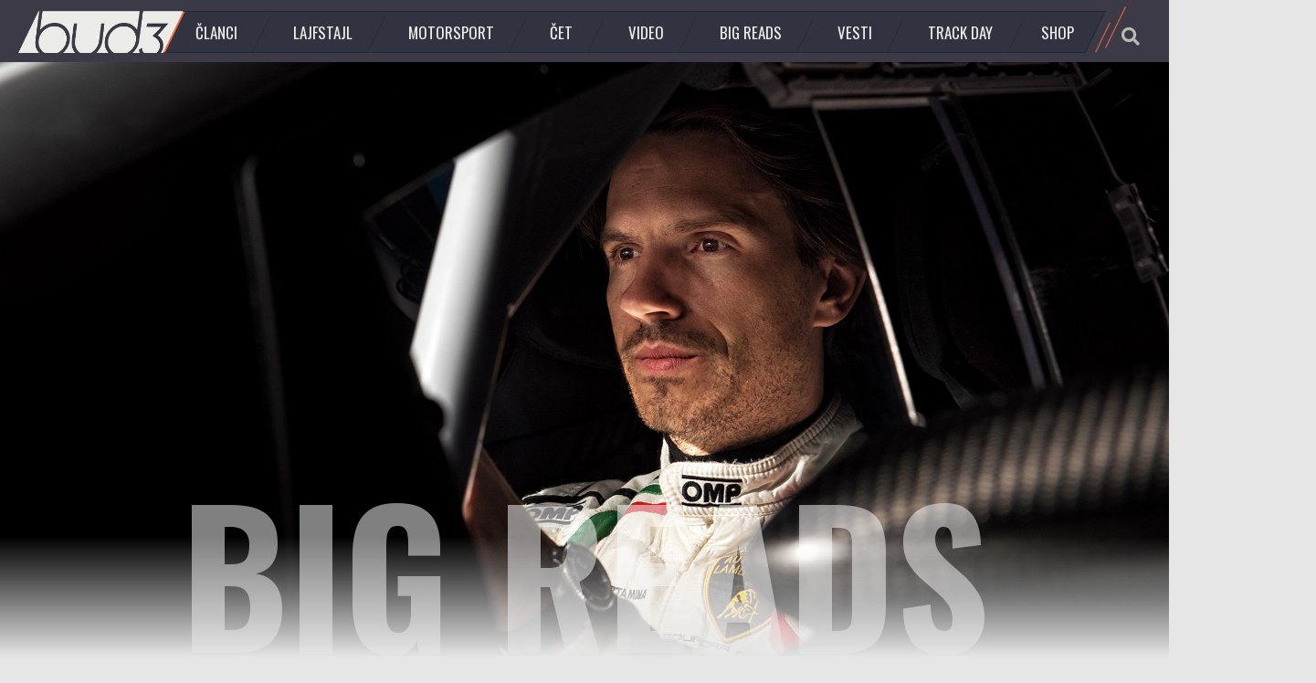

--- FILE ---
content_type: text/html; charset=UTF-8
request_url: https://www.bud3.net/talk-the-talk-milos-pavlovic/
body_size: 16779
content:
<!doctype html><html lang="sr-RS" class="no-js"><head><meta charset="UTF-8"><link media="all" href="https://www.bud3.net/rekreacija3aubr3anugeneraciju/wp-content/cache/autoptimize/css/autoptimize_8270c75896315c71ca868ed19c474739.css" rel="stylesheet"><link media="only screen and (max-width: 768px)" href="https://www.bud3.net/rekreacija3aubr3anugeneraciju/wp-content/cache/autoptimize/css/autoptimize_645e25746732f92ab8912b8a07744c57.css" rel="stylesheet"><title>Talk the Talk - Miloš Pavlović | bud3 - rekreacija 3a ubr3anu generaciju : bud3 &#8211; rekreacija 3a ubr3anu generaciju</title><link href="https://www.bud3.net/rekreacija3aubr3anugeneraciju/wp-content/themes/bud3-theme/img/icons/favicon.ico" rel="shortcut icon"><link href="https://www.bud3.net/rekreacija3aubr3anugeneraciju/wp-content/themes/bud3-theme/img/icons/touch.png" rel="apple-touch-icon-precomposed"><meta http-equiv="X-UA-Compatible" content="IE=edge,chrome=1"><meta name="viewport" content="width=device-width, initial-scale=1.0"><meta name="description" content="rekreacija 3a ubr3anu generaciju, automobili, drag, drift, 402m, predstavljanja, vesti, showcase, news"><link href="https://fonts.googleapis.com/css?family=Frank+Ruhl+Libre:400,700|Noto+Sans|Oswald:400,700&amp;subset=latin-ext" rel="stylesheet"><meta name='robots' content='index, follow, max-image-preview:large, max-snippet:-1, max-video-preview:-1' /><meta name="description" content="Miloš Pavlović, skromna, strpljiva, elokventna osoba i krotitelj &quot;bikova&quot;, odvojio je vreme za razgovor sa nama o osnovama posla trkačkog/test vozača" /><link rel="canonical" href="https://www.bud3.net/talk-the-talk-milos-pavlovic/" /><meta property="og:locale" content="sr_RS" /><meta property="og:type" content="article" /><meta property="og:title" content="Talk the Talk - Miloš Pavlović | bud3 - rekreacija 3a ubr3anu generaciju" /><meta property="og:description" content="Miloš Pavlović, skromna, strpljiva, elokventna osoba i krotitelj &quot;bikova&quot;, odvojio je vreme za razgovor sa nama o osnovama posla trkačkog/test vozača" /><meta property="og:url" content="https://www.bud3.net/talk-the-talk-milos-pavlovic/" /><meta property="og:site_name" content="bud3 - rekreacija 3a ubr3anu generaciju" /><meta property="article:published_time" content="2018-04-29T20:20:02+00:00" /><meta property="article:modified_time" content="2019-04-12T10:11:50+00:00" /><meta property="og:image" content="https://www.bud3.net/rekreacija3aubr3anugeneraciju/wp-content/uploads/2018/04/milos_pavlovic_ttt_bud3_1.jpg" /><meta property="og:image:width" content="1920" /><meta property="og:image:height" content="1282" /><meta property="og:image:type" content="image/jpeg" /><meta name="author" content="Vukašin Medić" /><meta name="twitter:card" content="summary_large_image" /><meta name="twitter:label1" content="Napisano od" /><meta name="twitter:data1" content="Vukašin Medić" /><meta name="twitter:label2" content="Procenjeno vreme čitanja" /><meta name="twitter:data2" content="10 minuta" /> <script type="application/ld+json" class="yoast-schema-graph">{"@context":"https://schema.org","@graph":[{"@type":"WebPage","@id":"https://www.bud3.net/talk-the-talk-milos-pavlovic/","url":"https://www.bud3.net/talk-the-talk-milos-pavlovic/","name":"Talk the Talk - Miloš Pavlović | bud3 - rekreacija 3a ubr3anu generaciju","isPartOf":{"@id":"https://www.bud3.net/#website"},"primaryImageOfPage":{"@id":"https://www.bud3.net/talk-the-talk-milos-pavlovic/#primaryimage"},"image":{"@id":"https://www.bud3.net/talk-the-talk-milos-pavlovic/#primaryimage"},"thumbnailUrl":"https://www.bud3.net/rekreacija3aubr3anugeneraciju/wp-content/uploads/2018/04/milos_pavlovic_ttt_bud3_1.jpg","datePublished":"2018-04-29T20:20:02+00:00","dateModified":"2019-04-12T10:11:50+00:00","author":{"@id":"https://www.bud3.net/#/schema/person/d330a0011e0ace4ff5251ffd53c2cb58"},"description":"Miloš Pavlović, skromna, strpljiva, elokventna osoba i krotitelj \"bikova\", odvojio je vreme za razgovor sa nama o osnovama posla trkačkog/test vozača","breadcrumb":{"@id":"https://www.bud3.net/talk-the-talk-milos-pavlovic/#breadcrumb"},"inLanguage":"sr-RS","potentialAction":[{"@type":"ReadAction","target":["https://www.bud3.net/talk-the-talk-milos-pavlovic/"]}]},{"@type":"ImageObject","inLanguage":"sr-RS","@id":"https://www.bud3.net/talk-the-talk-milos-pavlovic/#primaryimage","url":"https://www.bud3.net/rekreacija3aubr3anugeneraciju/wp-content/uploads/2018/04/milos_pavlovic_ttt_bud3_1.jpg","contentUrl":"https://www.bud3.net/rekreacija3aubr3anugeneraciju/wp-content/uploads/2018/04/milos_pavlovic_ttt_bud3_1.jpg","width":1920,"height":1282},{"@type":"BreadcrumbList","@id":"https://www.bud3.net/talk-the-talk-milos-pavlovic/#breadcrumb","itemListElement":[{"@type":"ListItem","position":1,"name":"Home","item":"https://www.bud3.net/"},{"@type":"ListItem","position":2,"name":"Talk the Talk &#8211; Miloš Pavlović"}]},{"@type":"WebSite","@id":"https://www.bud3.net/#website","url":"https://www.bud3.net/","name":"bud3 - rekreacija 3a ubr3anu generaciju","description":"rekreacija 3a ubr3anu generaciju, automobili, drag, drift, 402m, predstavljanja, vesti, showcase, news","potentialAction":[{"@type":"SearchAction","target":{"@type":"EntryPoint","urlTemplate":"https://www.bud3.net/?s={search_term_string}"},"query-input":{"@type":"PropertyValueSpecification","valueRequired":true,"valueName":"search_term_string"}}],"inLanguage":"sr-RS"},{"@type":"Person","@id":"https://www.bud3.net/#/schema/person/d330a0011e0ace4ff5251ffd53c2cb58","name":"Vukašin Medić","image":{"@type":"ImageObject","inLanguage":"sr-RS","@id":"https://www.bud3.net/#/schema/person/image/","url":"https://secure.gravatar.com/avatar/9076f6fbfe02f5253a35dd0658c53228?s=96&d=mm&r=g","contentUrl":"https://secure.gravatar.com/avatar/9076f6fbfe02f5253a35dd0658c53228?s=96&d=mm&r=g","caption":"Vukašin Medić"},"url":"https://www.bud3.net/author/meda/"}]}</script> <link rel='preload' as='font' type='font/woff2' crossorigin='anonymous' id='tinvwl-webfont-font-css' href='https://www.bud3.net/rekreacija3aubr3anugeneraciju/wp-content/plugins/ti-woocommerce-wishlist/assets/fonts/tinvwl-webfont.woff2' media='all' /> <script type="text/javascript" src="https://www.bud3.net/rekreacija3aubr3anugeneraciju/wp-content/themes/bud3-theme/js/lib/conditionizr-4.3.0.min.js" id="conditionizr-js"></script> <script type="text/javascript" src="https://www.bud3.net/rekreacija3aubr3anugeneraciju/wp-content/themes/bud3-theme/js/lib/modernizr-2.7.1.min.js" id="modernizr-js"></script> <script type="text/javascript" src="https://www.bud3.net/rekreacija3aubr3anugeneraciju/wp-includes/js/jquery/jquery.min.js" id="jquery-core-js"></script> <script type="text/javascript" src="https://www.bud3.net/rekreacija3aubr3anugeneraciju/wp-includes/js/jquery/jquery-migrate.min.js" id="jquery-migrate-js"></script> <script type="text/javascript" src="https://www.bud3.net/rekreacija3aubr3anugeneraciju/wp-content/themes/bud3-theme/js/scripts.js" id="bud3scripts-js"></script> <script type="text/javascript" src="https://www.bud3.net/rekreacija3aubr3anugeneraciju/wp-content/themes/bud3-theme/assets/js/jquery.sticky-sidebar.min.js" id="sticky-sidebar-js"></script> <script type="text/javascript" src="https://www.bud3.net/rekreacija3aubr3anugeneraciju/wp-content/plugins/woocommerce/assets/js/jquery-blockui/jquery.blockUI.min.js" id="jquery-blockui-js" data-wp-strategy="defer"></script> <script type="text/javascript" id="wc-add-to-cart-js-extra">var wc_add_to_cart_params = {"ajax_url":"\/rekreacija3aubr3anugeneraciju\/wp-admin\/admin-ajax.php","wc_ajax_url":"\/?wc-ajax=%%endpoint%%","i18n_view_cart":"Pregled korpe","cart_url":"https:\/\/www.bud3.net\/korpa\/","is_cart":"","cart_redirect_after_add":"no"};</script> <script type="text/javascript" src="https://www.bud3.net/rekreacija3aubr3anugeneraciju/wp-content/plugins/woocommerce/assets/js/frontend/add-to-cart.min.js" id="wc-add-to-cart-js" defer="defer" data-wp-strategy="defer"></script> <script type="text/javascript" src="https://www.bud3.net/rekreacija3aubr3anugeneraciju/wp-content/plugins/woocommerce/assets/js/js-cookie/js.cookie.min.js" id="js-cookie-js" data-wp-strategy="defer"></script> <script type="text/javascript" id="woocommerce-js-extra">var woocommerce_params = {"ajax_url":"\/rekreacija3aubr3anugeneraciju\/wp-admin\/admin-ajax.php","wc_ajax_url":"\/?wc-ajax=%%endpoint%%"};</script> <script type="text/javascript" src="https://www.bud3.net/rekreacija3aubr3anugeneraciju/wp-content/plugins/woocommerce/assets/js/frontend/woocommerce.min.js" id="woocommerce-js" defer="defer" data-wp-strategy="defer"></script> <link rel="https://api.w.org/" href="https://www.bud3.net/wp-json/" /><link rel="alternate" title="JSON" type="application/json" href="https://www.bud3.net/wp-json/wp/v2/posts/43884" /><link rel="alternate" title="oEmbed (JSON)" type="application/json+oembed" href="https://www.bud3.net/wp-json/oembed/1.0/embed?url=https%3A%2F%2Fwww.bud3.net%2Ftalk-the-talk-milos-pavlovic%2F" /><link rel="alternate" title="oEmbed (XML)" type="text/xml+oembed" href="https://www.bud3.net/wp-json/oembed/1.0/embed?url=https%3A%2F%2Fwww.bud3.net%2Ftalk-the-talk-milos-pavlovic%2F&#038;format=xml" /> <noscript><style>.woocommerce-product-gallery{ opacity: 1 !important; }</style></noscript><link rel="icon" href="https://www.bud3.net/rekreacija3aubr3anugeneraciju/wp-content/uploads/2019/01/cropped-favicon-1-32x32.png" sizes="32x32" /><link rel="icon" href="https://www.bud3.net/rekreacija3aubr3anugeneraciju/wp-content/uploads/2019/01/cropped-favicon-1-192x192.png" sizes="192x192" /><link rel="apple-touch-icon" href="https://www.bud3.net/rekreacija3aubr3anugeneraciju/wp-content/uploads/2019/01/cropped-favicon-1-180x180.png" /><meta name="msapplication-TileImage" content="https://www.bud3.net/rekreacija3aubr3anugeneraciju/wp-content/uploads/2019/01/cropped-favicon-1-270x270.png" /> <script>// conditionizr.com
        conditionizr.config({
            assets: 'https://www.bud3.net/rekreacija3aubr3anugeneraciju/wp-content/themes/bud3-theme',
            tests: {}
        });</script>  <script async src="https://www.googletagmanager.com/gtag/js?id=UA-20723910-1"></script> <script>window.dataLayer = window.dataLayer || [];
		  function gtag(){dataLayer.push(arguments);}
		  gtag('js', new Date());

		  gtag('config', 'UA-20723910-1');</script> </head><body data-rsssl=1 class="post-template post-template-single-post-bigreads post-template-single-post-bigreads-php single single-post postid-43884 single-format-standard theme-bud3-theme woocommerce-no-js tinvwl-theme-style talk-the-talk-milos-pavlovic"><header class="header clear" role="banner"><div class="bigreads-container"><div class="main-navigation pos-relative container flex flex-vertical-center flex-center"><div class="flex"> <a class="logo-link" href="https://www.bud3.net"> <img src="https://www.bud3.net/rekreacija3aubr3anugeneraciju/wp-content/themes/bud3-theme/img/logo.png" alt="Logo" class="logo-img"> </a><nav class="nav" role="navigation"><ul><li id="menu-item-44444" class="clanci menu-item menu-item-type-taxonomy menu-item-object-category current-post-ancestor menu-item-has-children menu-item-44444"><a href="https://www.bud3.net/kategorija/clanci/">Članci</a><ul class="sub-menu"><li id="menu-item-69900" class="menu-item menu-item-type-taxonomy menu-item-object-category menu-item-69900"><a href="https://www.bud3.net/kategorija/clanci/predstavljanja/">Predstavljanja</a></li><li id="menu-item-44445" class="menu-item menu-item-type-taxonomy menu-item-object-category menu-item-44445"><a href="https://www.bud3.net/kategorija/clanci/autorski-tekst/">Autorski tekst</a></li><li id="menu-item-69898" class="menu-item menu-item-type-taxonomy menu-item-object-category menu-item-69898"><a href="https://www.bud3.net/kategorija/clanci/kroz-vreme/">Kroz vreme</a></li><li id="menu-item-69901" class="menu-item menu-item-type-taxonomy menu-item-object-category current-post-ancestor current-menu-parent current-post-parent menu-item-69901"><a href="https://www.bud3.net/kategorija/clanci/talk-the-talk/">Talk the Talk</a></li><li id="menu-item-44447" class="menu-item menu-item-type-taxonomy menu-item-object-category menu-item-44447"><a href="https://www.bud3.net/kategorija/clanci/connoisseur/">Connoisseur</a></li><li id="menu-item-44446" class="menu-item menu-item-type-taxonomy menu-item-object-category menu-item-44446"><a href="https://www.bud3.net/kategorija/clanci/bud3-101/">Bud3 101</a></li><li id="menu-item-44448" class="menu-item menu-item-type-taxonomy menu-item-object-category menu-item-44448"><a href="https://www.bud3.net/kategorija/clanci/events/">Events</a></li><li id="menu-item-69899" class="menu-item menu-item-type-taxonomy menu-item-object-category menu-item-69899"><a href="https://www.bud3.net/kategorija/clanci/midweek/">Midweek</a></li><li id="menu-item-69902" class="menu-item menu-item-type-taxonomy menu-item-object-category menu-item-69902"><a href="https://www.bud3.net/kategorija/clanci/testovi/">Testovi</a></li></ul></li><li id="menu-item-44458" class="lifestyle menu-item menu-item-type-taxonomy menu-item-object-category menu-item-has-children menu-item-44458"><a href="https://www.bud3.net/kategorija/lifestyle/">Lajfstajl</a><ul class="sub-menu"><li id="menu-item-69905" class="menu-item menu-item-type-taxonomy menu-item-object-category menu-item-69905"><a href="https://www.bud3.net/kategorija/lifestyle/vozacke-price/">Vozačke priče</a></li><li id="menu-item-44780" class="menu-item menu-item-type-taxonomy menu-item-object-category menu-item-44780"><a href="https://www.bud3.net/kategorija/lifestyle/oko-sveta/">Oko sveta</a></li><li id="menu-item-44781" class="menu-item menu-item-type-taxonomy menu-item-object-category menu-item-44781"><a href="https://www.bud3.net/kategorija/lifestyle/posetili-smo/">Posetili smo</a></li><li id="menu-item-44782" class="menu-item menu-item-type-taxonomy menu-item-object-category menu-item-44782"><a href="https://www.bud3.net/kategorija/lifestyle/road-trip/">Road trip</a></li><li id="menu-item-69904" class="menu-item menu-item-type-taxonomy menu-item-object-category menu-item-69904"><a href="https://www.bud3.net/kategorija/lifestyle/tehnika/">Tehnika</a></li></ul></li><li id="menu-item-44459" class="motorsport menu-item menu-item-type-taxonomy menu-item-object-category menu-item-has-children menu-item-44459"><a href="https://www.bud3.net/kategorija/motorsport/">Motorsport</a><ul class="sub-menu"><li id="menu-item-69911" class="menu-item menu-item-type-taxonomy menu-item-object-category menu-item-69911"><a href="https://www.bud3.net/kategorija/motorsport/track-day/">Track Day</a></li><li id="menu-item-69907" class="menu-item menu-item-type-taxonomy menu-item-object-category menu-item-69907"><a href="https://www.bud3.net/kategorija/motorsport/kruzne-trke/">Kružne trke</a></li><li id="menu-item-44790" class="menu-item menu-item-type-taxonomy menu-item-object-category menu-item-44790"><a href="https://www.bud3.net/kategorija/motorsport/brdske-trke/">Brdske trke</a></li><li id="menu-item-69910" class="menu-item menu-item-type-taxonomy menu-item-object-category menu-item-69910"><a href="https://www.bud3.net/kategorija/motorsport/time-attack/">Time attack</a></li><li id="menu-item-44792" class="menu-item menu-item-type-taxonomy menu-item-object-category menu-item-44792"><a href="https://www.bud3.net/kategorija/motorsport/drag/">Drag</a></li><li id="menu-item-69908" class="menu-item menu-item-type-taxonomy menu-item-object-category menu-item-69908"><a href="https://www.bud3.net/kategorija/motorsport/offroad/">Offroad</a></li><li id="menu-item-44791" class="menu-item menu-item-type-taxonomy menu-item-object-category menu-item-44791"><a href="https://www.bud3.net/kategorija/motorsport/drift/">Drift</a></li><li id="menu-item-69909" class="menu-item menu-item-type-taxonomy menu-item-object-category menu-item-69909"><a href="https://www.bud3.net/kategorija/motorsport/rally/">Rally</a></li><li id="menu-item-69906" class="menu-item menu-item-type-taxonomy menu-item-object-category menu-item-69906"><a href="https://www.bud3.net/kategorija/motorsport/hill-climb/">Hillclimb</a></li></ul></li><li id="menu-item-44435" class="chat menu-item menu-item-type-taxonomy menu-item-object-category menu-item-has-children menu-item-44435"><a href="https://www.bud3.net/kategorija/chat/">Čet</a><ul class="sub-menu"><li id="menu-item-44775" class="menu-item menu-item-type-taxonomy menu-item-object-category menu-item-44775"><a href="https://www.bud3.net/kategorija/chat/battle-royale/">Battle Royale</a></li><li id="menu-item-44776" class="menu-item menu-item-type-taxonomy menu-item-object-category menu-item-44776"><a href="https://www.bud3.net/kategorija/chat/draga-saveta/">Draga saveta</a></li><li id="menu-item-44777" class="menu-item menu-item-type-taxonomy menu-item-object-category menu-item-44777"><a href="https://www.bud3.net/kategorija/chat/pitanje-nedelje/">Pitanje nedelje</a></li><li id="menu-item-44778" class="menu-item menu-item-type-taxonomy menu-item-object-category menu-item-44778"><a href="https://www.bud3.net/kategorija/chat/running-around/">Running Around</a></li></ul></li><li id="menu-item-44460" class="video menu-item menu-item-type-taxonomy menu-item-object-category menu-item-44460"><a href="https://www.bud3.net/kategorija/video/">Video</a></li><li id="menu-item-44436" class="bigreads menu-item menu-item-type-taxonomy menu-item-object-category current-post-ancestor current-menu-parent current-post-parent menu-item-44436"><a href="https://www.bud3.net/kategorija/bigreads/">Big Reads</a></li><li id="menu-item-44787" class="vesti menu-item menu-item-type-taxonomy menu-item-object-category menu-item-44787"><a href="https://www.bud3.net/kategorija/vesti/">Vesti</a></li><li id="menu-item-44461" class="track-day menu-item menu-item-type-taxonomy menu-item-object-category menu-item-44461"><a href="https://www.bud3.net/kategorija/motorsport/track-day/">Track Day</a></li><li id="menu-item-81834" class="menu-item menu-item-type-post_type menu-item-object-page menu-item-81834"><a href="https://www.bud3.net/shop/">Shop</a></li></ul></nav><div class="br-search-field"><div class="header-search"><form class="search" method="get" action="https://www.bud3.net" role="search"> <input class="search-input" type="search" name="s" placeholder="Pretraga"> <input type="hidden" name="post_type" value="post"> <button class="search-submit" type="submit" role="button"><i class="fas fa-search"></i></button></form></div></div></div></div></div></header></div><div class="wrapper"><div class="transparent-background"><img src="https://www.bud3.net/rekreacija3aubr3anugeneraciju/wp-content/uploads/2018/04/milos_pavlovic_ttt_bud3_bckgrnd.png"></div><div class="top-banner"> <img src="https://www.bud3.net/rekreacija3aubr3anugeneraciju/wp-content/uploads/2018/04/milos_pavlovic_ttt_bud3_1.jpg" class="attachment-post-thumbnail size-post-thumbnail wp-post-image" alt="" decoding="async" fetchpriority="high" srcset="https://www.bud3.net/rekreacija3aubr3anugeneraciju/wp-content/uploads/2018/04/milos_pavlovic_ttt_bud3_1.jpg 1920w, https://www.bud3.net/rekreacija3aubr3anugeneraciju/wp-content/uploads/2018/04/milos_pavlovic_ttt_bud3_1-600x401.jpg 600w, https://www.bud3.net/rekreacija3aubr3anugeneraciju/wp-content/uploads/2018/04/milos_pavlovic_ttt_bud3_1-768x513.jpg 768w, https://www.bud3.net/rekreacija3aubr3anugeneraciju/wp-content/uploads/2018/04/milos_pavlovic_ttt_bud3_1-700x467.jpg 700w, https://www.bud3.net/rekreacija3aubr3anugeneraciju/wp-content/uploads/2018/04/milos_pavlovic_ttt_bud3_1-120x80.jpg 120w, https://www.bud3.net/rekreacija3aubr3anugeneraciju/wp-content/uploads/2018/04/milos_pavlovic_ttt_bud3_1-950x634.jpg 950w, https://www.bud3.net/rekreacija3aubr3anugeneraciju/wp-content/uploads/2018/04/milos_pavlovic_ttt_bud3_1-290x194.jpg 290w" sizes="(max-width: 1920px) 100vw, 1920px" /><h1>BIG READS</h1><div class="lighten"></div></div><div class="bigreads-container"><div class="title-container"><div class="post-category-info"> <span ><a href="https://www.bud3.net/kategorija/clanci/"><b>Članci</b></a></span> / <span ><a href="https://www.bud3.net/kategorija/clanci/talk-the-talk/">Talk the Talk</a></span> <span class="t-bold"><a href=""></a></span> <a href=""></a></div><div class="title-wrapper title-bar"><h1 class="frank t-bold"> Talk the Talk &#8211; Miloš Pavlović</h1><div class="post-date-wrap"><p class="month-year noto">apr 2018.</p> <span class="day frank">29</span></div></div><div class="autor-info"> <span class="t-bold">Autor</span> / <a href="https://www.bud3.net/author/meda/" title="Članci od Vukašin Medić" rel="author">Vukašin Medić</a></div></div><div class="introduction frank text-center"><p>Kako vi zamišljate vozače trkačkih jednoseda i automobila? Da li su nedodirljivi? Jesu li to neka uzvišena bića koja mi, ljubitelji svega na točkovima, glorifikujemo? Da li su oni arogantni? Samo saznanje da ćemo imati priliku da sednemo i razgovaramo sa Milošem Pavlovićem je pokrenulo lavinu pitanja u glavi. Biti jedan na jedan sa našim najboljim vozačem u mračnoj hali Beogradskog sajma, dok u pozadini sevaju blicevi iznad njegovog Huracana GT3 je trenutak u vremenu koji će zauvek biti upisan u našoj aleji večnih sećanja i događaja. Možda nekada napravimo organizovanu turu kroz istu…</p></div><div class="short-share noto"><div class="socials-share"> <span class="share-text">Podeli</span> <span class="share-links"> <a href="https://www.facebook.com/sharer/sharer.php?u=https://www.bud3.net/talk-the-talk-milos-pavlovic/" title="Share this post on Facebook" target="_blank" class="white fb"><i class="fab fa-facebook-f"></i></a> <a href="http://twitter.com/home?status=Reading: https://www.bud3.net/talk-the-talk-milos-pavlovic/" title="Share this post on Twitter!" target="_blank" class="white tw"><i class="fab fa-twitter"></i></a> <a href="https://plus.google.com/share?url=https://www.bud3.net/talk-the-talk-milos-pavlovic/" target="_blank" class="white gp"><i class="fab fa-google-plus-g"></i></a> <a href="mailto:?subject=Talk the Talk &#8211; Miloš Pavlović&amp;body=https://www.bud3.net/talk-the-talk-milos-pavlovic/" title="Podeli sa prijateljima" target="_blank" class="white em"><i class="fas fa-envelope"></i></a> <a href="http://www.linkedin.com/shareArticle?mini=true&url=https://www.bud3.net/talk-the-talk-milos-pavlovic/&title=Talk the Talk &#8211; Miloš Pavlović" title="Share this post on LinkedIn" target="_blank" class="white ld"><i class="fas fa-link"></i></a> </span> <span class="share-text scroll-to-comments"> Komentara 1 </span></div></div><div class="content-wrapper frank"><p>Da bi naš razgovor bio konkretan i nepretrpan informacijama koje već možete da nađete po internetu, odlučili smo da Miloša pitamo o osnovama njegovog posla koja su nama bila interesantna i da potom to sve upotpunimo njegovim ličnim pečatom. Biće vam sve jasno. Prvi utisak, pre samog početka razgovora, je da je Miloš Pavlović jedna skromna osoba, strpljiva i elokventna. Nije nedodirljiv, nije arogantan i vrlo je prizeman – jednak nama koji smo tu zbog njega.</p><div class="triangle o-fit"><div class="top-image"><a href="https://www.bud3.net/rekreacija3aubr3anugeneraciju/wp-content/uploads/2018/04/milos_pavlovic_ttt_bud3_2.jpg" data-fancybox="gallery" data-width="1920" data-height="1282"><img decoding="async" src="https://www.bud3.net/rekreacija3aubr3anugeneraciju/wp-content/uploads/2018/04/milos_pavlovic_ttt_bud3_2.jpg"></a></div><div class="bottom-images"><div class="bottom-left"><a href="https://www.bud3.net/rekreacija3aubr3anugeneraciju/wp-content/uploads/2018/04/milos_pavlovic_ttt_bud3_3.jpg" data-fancybox="gallery" data-width="1920" data-height="1282"><img decoding="async" src="https://www.bud3.net/rekreacija3aubr3anugeneraciju/wp-content/uploads/2018/04/milos_pavlovic_ttt_bud3_3.jpg"></a></div><div class="bottom-right"><a href="https://www.bud3.net/rekreacija3aubr3anugeneraciju/wp-content/uploads/2018/04/milos_pavlovic_ttt_bud3_4.jpg" data-fancybox="gallery" data-width="1920" data-height="1282"><img decoding="async" src="https://www.bud3.net/rekreacija3aubr3anugeneraciju/wp-content/uploads/2018/04/milos_pavlovic_ttt_bud3_4-700x467.jpg"></a></div></div></div><div class="quotes-close border-bottom">Miloš Pavlović je jedna skromna osoba, strpljiva i elokventna. Nije nedodirljiv, nije arogantan i vrlo je prizeman – jednak nama koji smo tu zbog njega.</div><div class="two-columns"><strong>Bud3: </strong>Da li je posao vozača i dalje gladijatorska borba na stazi ili je postao više “štreberski” posao, gotovo klinički precizan i predvidljiv?<br /> <strong>MP: </strong>To je dobro pitanje. Problem nisu automobili, kao što mnogi misle, već pravila i problem je što je ovo postao posao za tatine sinove. Staze su uveliko postale parkinzi i po njima se crtaju bele linije da bi se vozile trke. To toliko snižava rizik da i prosečan vozač može da uradi lepe stvari jer i ako pogreši – to ga ne košta ništa. Automobili jesu postali sigurniji, ali nisu izgubili na snazi i svojoj draži, ali su pravila takva da je jedan gladijatorski sport sada pripitomljen. Ako se trend nastavi ovim putem, mislim da će ovaj sport izgubiti svoju draž i interes publike u potpunosti.Recimo, titula koju je Hamilton osvojio, pre nego što ju je osvojio Rozberg, ne bi bila njegova. Ko se seća i može da vrati film u nazad, tokom trke na Hungaroringu, on se okrenuo u drugoj krivini i uspeo da se vrati u trku zato što je taj deo tada već bio asfalt. Da je tu ostao šljunak, bolid bi ostao ukopan i Hamilton bi završio trku. Takođe, u Suzuki je imao sličnu grešku gde je u prvoj krivini, dupla desna, otišao preširoko. Da se to desilo ranije, opet bi završio trku. Ovako je uspeo da se vrati na stazu. Primera radi, Mansel je izgubio borbu za titulu protiv Sene baš u toj krivini, jer je samo dotakao šljunak, izgubio kontrolu i otišao da se parkira uz zid.Sve postaje previše lako, gotovo da mogu da kontrolišu stvar i to je jedan od razloga zašto smatram da je ovo postao posao za tatinu decu. Između ostalog, oni moraju da budu sigurni, jer je pitanje da li bi roditelji pustili svoje dete da vozi pored toliko tragičnih događaja na stazama širom sveta.</p><p><strong>Bud3:</strong> Vozači su obično osobe enigme za širu javnost. Da li je istina da dobar vozač mora biti introvertan, stidljiv i bez emocija? Kažu da kombinacija tih osobina omogućava vozaču da brzo i odlučno reaguje. U suprotnom, socijalna i emotivna osoba bi izgubila dragoceno vreme na preispitivanju svoje odluke.<br /> <strong>MP:</strong> Slažem se. Ti si u svom automobilu sam. Tu si ti i tvoja mašina i moraš da budeš čovek koji uživa u meditaciji, koji voli da putuje sam, koji voli da se izoluje i to su kvaliteti koji će ti trebati da u tom automobilu izvučeš maksimum.</p><p><strong>Bud3:</strong> Kako se meri uspeh vozača? Jasno je da su titule i podijumi merilo, ali postoji dosta vozača koji nikada nisu okićeni nekim ordenjem, ali ih opet smatramo izuzetnim vozačima. Šta se tu još krije, a da nije napisano crno-belo na papiru?<br /> <strong>MP:</strong> Danas je auto sport takav da, bez obzira u kojoj kategoriji voziš, ti ono što možeš da uradiš je da svoj auto dovedeš do nekog maksimuma. Ako se zna da je maksimum tvog vozila plasman od trećeg do petog mesta, sve što je u tim granicama ili pak više od toga te čini uspešnim vozačem. Padok je jedan mali svet za sebe i svi znaju sve o svima. Malo selo, gde je sve javno i vozači se mere po tome kakve priče kruže o njima. Ako je, recimo, neki mehaničar impresioniran tvojim radom, to će se brzo pročuti. Ako si loša osoba, to će se pročuti.</p><p>Ali, najveće merilo talenta i budućeg uspeha jednog vozača je njegov uspeh u kartingu. Ako si postao šampion Sveta ili Evrope – ti ne možeš da budeš loš. Samo je pitanje šta je sve potrebno da u narednim kategorijama postigneš vrhunski rezultat. Ako izuzetnog vozača staviš u loše uslove rada, neće biti rezultata. Svi mi imamo specifičan pristup i ako tim to zna da prepozna, uspeh će doći.</p></div><div class="vertical-slider-container"><div class="vertical-slider navright"><div class="slide-item o-fit"><a href="https://www.bud3.net/rekreacija3aubr3anugeneraciju/wp-content/uploads/2018/04/milos_pavlovic_ttt_bud3_5.jpg" data-fancybox="gallery" data-width="1920" data-height="1282"><img decoding="async" src="https://www.bud3.net/rekreacija3aubr3anugeneraciju/wp-content/uploads/2018/04/milos_pavlovic_ttt_bud3_5-950x634.jpg"></a></div><div class="slide-item o-fit"><a href="https://www.bud3.net/rekreacija3aubr3anugeneraciju/wp-content/uploads/2018/04/milos_pavlovic_ttt_bud3_6.jpg" data-fancybox="gallery" data-width="1920" data-height="1282"><img decoding="async" src="https://www.bud3.net/rekreacija3aubr3anugeneraciju/wp-content/uploads/2018/04/milos_pavlovic_ttt_bud3_6-950x634.jpg"></a></div><div class="slide-item o-fit"><a href="https://www.bud3.net/rekreacija3aubr3anugeneraciju/wp-content/uploads/2018/04/milos_pavlovic_ttt_bud3_7.jpg" data-fancybox="gallery" data-width="1920" data-height="1282"><img decoding="async" src="https://www.bud3.net/rekreacija3aubr3anugeneraciju/wp-content/uploads/2018/04/milos_pavlovic_ttt_bud3_7-950x634.jpg"></a></div><div class="slide-item o-fit"><a href="https://www.bud3.net/rekreacija3aubr3anugeneraciju/wp-content/uploads/2018/04/milos_pavlovic_ttt_bud3_8.jpg" data-fancybox="gallery" data-width="1920" data-height="1282"><img decoding="async" src="https://www.bud3.net/rekreacija3aubr3anugeneraciju/wp-content/uploads/2018/04/milos_pavlovic_ttt_bud3_8-950x634.jpg"></a></div></div><div class="slide-count-links navright"><span class="slidenumber" data-slide-index="0">1</span><span class="slidenumber" data-slide-index="1">2</span><span class="slidenumber" data-slide-index="2">3</span><span class="slidenumber" data-slide-index="3">4</span></div></div><div class="quotes-close line">Tu si ti i tvoja mašina i moraš da budeš čovek koji uživa u meditaciji, koji voli da putuje sam, koji voli da se izoluje i to su kvaliteti koji će ti trebati da u tom automobilu izvučeš maksimum.</div><div class="two-columns"><strong>Bud3:</strong> Da li vozač može da se pronađe u vrsti vozila koju vozi, da mu nešto više odgovara?<br /> <strong>MP:</strong> Naravno, neki preferiraju automobile, a neki jednosed. Automobil koji smo mi predstavili na sajmu se sjajno vozi i to je jedan mali tenk. Ne osećaš se uskraćeno, međutim jednom kada sedneš u formulu bilo kog tipa – sve postaje neuporedivo bolje. Sva čula su izložena maksimumu i taj osećaj ne može da pruži ni jedan automobil. Zato ja više volim jednosed, jer kad to voziš, voziš daleko ekstremnije vozilo sa mnogo jačim aerodinačkim efektom. Ne postoji proračun koji kaže da tačan limit bolida koji voziš. Limit si ti i tvoje sposobnosti. Dešavalo mi se da budem stabilniji u krivini ako vozim 202-203 km/h u odnosu na 200km/h kada sam mislio da je to limit.<br /> <strong>Bud3:</strong> Koja je tvoja omiljena staza i da li imaš omiljeni niz krivina na nekoj od staza?<br /> <strong>MP:</strong> Suzuka. Volim Spa, ali je problem što su je previše izopačili. Dovoljno je da ukucaš u google: Sena O Ruž (Senna Eau Rouge) i da to uporediš sa onim šta je danas ta krivina. Mnoge staze su promenjene i postale manje atraktivne, ali ako uzmemo u obzir jednu celinu to je definitivno Suzuka. Što se tiče sekcija na stazi, meni su zanimljive Puon (Pouhon) – Spa, Degner – Suzuka i Hotron (Hawthron) – Brends Heč (Brands Hatch).<br /> <strong>Bud3:</strong> Kakav je osećaj voziti u Monaku?<br /> <strong>MP:</strong> To je predivan osećaj. Imao sam priliku da vozim Formulu Reno i pošto je padock bio zauzet Formulom 1, bili smo parkirani ispod Grimaldi Foruma. Onog trenutka kad je naš trenutak da vozimo, oni nas puste na stazu i odatle se ulazi direktno u tunel. Nikada neću zaboraviti trenutak kada sam prvi put izašao iz tunela – činilo mi se da sam u video igrici. Potpuno nestvarno. To je jedna od najdražih uspomena koje nosim sa sobom.</p><p><strong>Bud3:</strong> Koji su tvoji najbolji protivnici na stazi?<br /> <strong>MP:</strong> Vozio sam sa svim vozačima moje generacije. Neki su otišli u Formulu 1, neki nisu… Najbolji vozač sa kojim sam vozio, a ovo nisu samo moje reči, je Đorđo Pantano. On je čovek koji je stvarno imao talenta. Mi dođemo na stazu, počnu kvalifikacije i svi izvozamo maksimum. Kažeš sebi – to je to. I onda dođe Pantano i svi budemo iza njega. Imao je taj specijalni dar za brzinu. On je bio vozač koji je osvojio sve – od kartinga do GP2 kategorije. Već sa 12 godina je imao ugovor sa AMG-om i njegov karting je bio srebrn i brendiran. Nažalost, odluke koje ne zavise od njega, već od njegovog menadžmenta su ga odvele dotle da propusti svoje šanse.</p><p><strong>Bud3:</strong> Smatramo da su osvojene titule svakako tvoji najveći uspesi u krajeri. Ali, šta smatraš svojim najvećim uspehom van zvanične biografije? Neka tvoja mala lična pobeda?<br /> <strong>MP:</strong> Smatram da je moj najveći uspeh svakako osvajanje svetske karting titule, ali kao što si rekao, to je neuporedivo sa nekim manjim, ličnim pobedama. Jedna tavka stvar mi se desila skoro, pre dva-tri meseca. Lamborgini me obično stavi da vozim trku sa nekim njima bitnim klijentom i to je bio slučaj na finalu supertrofea. Faktički sam delio auto sa čovekom koji je amater i daleko niži od mene. To znači da ja sedim vrlo nekomforno zarad opšteg dobra obojice u automobilu koji pritom nije moj. Posle deset krugova treninga, dao sam instrukcije timu kako da podese auto. Nakon svega toga, uspeo sam da obezbedim pol poziciju. To je za mene nešto vanserijski.</div><div class="vertical-slider-container"><div class="vertical-slider navleft"><div class="slide-item o-fit"><a href="https://www.bud3.net/rekreacija3aubr3anugeneraciju/wp-content/uploads/2018/04/milos_pavlovic_ttt_bud3_11.jpg" data-fancybox="gallery" data-width="1920" data-height="1282"><img decoding="async" src="https://www.bud3.net/rekreacija3aubr3anugeneraciju/wp-content/uploads/2018/04/milos_pavlovic_ttt_bud3_11-950x634.jpg"></a></div><div class="slide-item o-fit"><a href="https://www.bud3.net/rekreacija3aubr3anugeneraciju/wp-content/uploads/2018/04/milos_pavlovic_ttt_bud3_13.jpg" data-fancybox="gallery" data-width="1920" data-height="1282"><img decoding="async" src="https://www.bud3.net/rekreacija3aubr3anugeneraciju/wp-content/uploads/2018/04/milos_pavlovic_ttt_bud3_13-950x634.jpg"></a></div><div class="slide-item o-fit"><a href="https://www.bud3.net/rekreacija3aubr3anugeneraciju/wp-content/uploads/2018/04/milos_pavlovic_ttt_bud3_12.jpg" data-fancybox="gallery" data-width="1920" data-height="1282"><img decoding="async" src="https://www.bud3.net/rekreacija3aubr3anugeneraciju/wp-content/uploads/2018/04/milos_pavlovic_ttt_bud3_12-950x634.jpg"></a></div><div class="slide-item o-fit"><a href="https://www.bud3.net/rekreacija3aubr3anugeneraciju/wp-content/uploads/2018/04/milos_pavlovic_ttt_bud3_10.jpg" data-fancybox="gallery" data-width="1920" data-height="1282"><img decoding="async" src="https://www.bud3.net/rekreacija3aubr3anugeneraciju/wp-content/uploads/2018/04/milos_pavlovic_ttt_bud3_10-950x634.jpg"></a></div><div class="slide-item o-fit"><a href="https://www.bud3.net/rekreacija3aubr3anugeneraciju/wp-content/uploads/2018/04/milos_pavlovic_ttt_bud3_22.jpg" data-fancybox="gallery" data-width="1920" data-height="1282"><img decoding="async" src="https://www.bud3.net/rekreacija3aubr3anugeneraciju/wp-content/uploads/2018/04/milos_pavlovic_ttt_bud3_22-950x634.jpg"></a></div></div><div class="slide-count-links navleft"><span class="slidenumber" data-slide-index="0">1</span><span class="slidenumber" data-slide-index="1">2</span><span class="slidenumber" data-slide-index="2">3</span><span class="slidenumber" data-slide-index="3">4</span><span class="slidenumber" data-slide-index="4">5</span></div></div><div class="two-columns"><strong>Bud3:</strong> Da li imaš neki svoj ritual pred trku?<br /> <strong>MP:</strong> Nemam neki poseban ritual, ali volim da imam svoji mir i da ispoštujem neku proceduru. Kada se oblačim, ne volim da me iko ometa, jer tada tražim koncentraciju. Pričam sa svojim automobilom, jer je on ipak moj saigrač. Znam da zvuči besmisleno, ali pomaže procesu pripreme za trku.<br /> <strong>Bud3:</strong> Da li postoji trka iz prošlosti na kojoj bi voleo da si učestvovao, da si bio prisutan?<br /> <strong>MP:</strong> Donington 1993. godine. Tada je Sena kretao peti i izgubio je jedno mesto do prve krivine. Do kraja prvog kruga je bio prvi. To je jedna od onih tipičnih engleskih trke gde se vreme promenilo nebrojano puta. On je tada vozio protiv Vilijamsa koji je bio daleko superiorniji i uspeo je da pobedi, jer je u par navrata ostao na slikovima kada su svi prelazili na kišne gume.<br /> <strong>Bud3:</strong> Da li planiraš da voziš neku endurans trku?<br /> <strong>MP:</strong> Endurans trke su definitivno pravac u kome će moja karijera ići ako ostanem u Evropi. Lamborgini pravi GTE automobil koji će se takmičiti u svetskom šampionatu u GT trkama, kao i 24 sata Le Mana. To mi je svakako i bila želja koja je na korak od ostvarivanja.</p><p><strong>Bud3:</strong> Dogovorili smo se na početku razgovora da nećemo zalaziti u detalje koji se već uveliko mogu naći na internetu. Jedan veliki karbonski “detalj” je upravo iza nas – zasipaju ga blicevi. Šta možemo reći o Huracanu GT3, a da to nije opšte poznato?<br /> <strong>MP:</strong> Šta može biti interesantno? Od svih automobila u GT3 šampionatu, ovaj automobil je napravljen u saradnji sa Dalarom, italijanskim proizvođačem. Dalara skoro pa ima monopol u proizvodnji GP2 i Formula 3 šasija. Ne samo to, već i većina Formula 1 timova ide kod njih na konsultacije. Čak i Ferari, nezvanično, tamo pravi šasiju. Zbog toga se ovaj automobil vozi kao formula. Kada voziš Bentli ili Mercedes osećaj je približniji klasičnom automobilu. Po stilu vožnje, ovaj Huracan, je, mogu slobodno to da kažem, identičan kao Formula 2.</p><p><strong>Bud3:</strong> Što se mene tiče, ja vas više ne bih zadržavao. Dobio sam više nego što sam očekivao. Da li možemo ovaj razgovor da završimo neki mudrim rečima profesionalnog vozača trkačkih automobila?<br /> <strong>MP:</strong> Moj otac mi je za trideseti rođendan poklonio trideset pravila života. Između ostalog, da bi bio srećan čovek, treba samo dve odluke u životu ispravno da doneseš i to kada biraš svoj put tj. posao i kada biraš ženu svog života. U suprotnom, moraćeš da budeš pametan svakog dana do kraja života.</div><div class="quotes-close line no-padding">Da bi bio srećan čovek, treba samo dve odluke u životu ispravno da doneseš i to kada biraš svoj put tj. posao i kada biraš ženu svog života. U suprotnom, moraćeš da budeš pametan svakog dana do kraja života.</div><p>AUTOR // <strong>Vukašin Medić</strong><br /> FOTOGRAFIJE // <strong>Vojislav Vujanić</strong></p></div><div class="row comments-share-nav noto"><div class="comments-share col8 two-lines"><div class="socials-share"> <span class="share-text">Podeli članak</span> <span class="share-links"> <a href="https://www.facebook.com/sharer/sharer.php?u=https://www.bud3.net/talk-the-talk-milos-pavlovic/" title="Share this post on Facebook" target="_blank" class="white fb"><i class="fab fa-facebook-f"></i></a> <a href="http://twitter.com/home?status=Reading: https://www.bud3.net/talk-the-talk-milos-pavlovic/" title="Share this post on Twitter!" target="_blank" class="white tw"><i class="fab fa-twitter"></i></a> <a href="https://plus.google.com/share?url=https://www.bud3.net/talk-the-talk-milos-pavlovic/" target="_blank" class="white gp"><i class="fab fa-google-plus-g"></i></a> <a href="mailto:?subject=Talk the Talk &#8211; Miloš Pavlović&amp;body=https://www.bud3.net/talk-the-talk-milos-pavlovic/" title="Podeli sa prijateljima" target="_blank" class="white em"><i class="fas fa-envelope"></i></a> <a href="http://www.linkedin.com/shareArticle?mini=true&url=https://www.bud3.net/talk-the-talk-milos-pavlovic/&title=Talk the Talk &#8211; Miloš Pavlović" title="Share this post on LinkedIn" target="_blank" class="white ld"><i class="fas fa-link"></i></a> </span></div><div class="comments-open-btn"> <span>Šta vi mislite?</span> <a id="open-comment"> Ostavi komentar <i class="fas fa-comment-alt"></i> 1 </a></div></div><div class="prev-post-wrapper col4"><div class="bigreads-gallery-link load-br-gallery2" style="cursor: pointer;"> Pogledaj <br /> kompletnu galeriju <span class="specification-link load-br-gallery" data-post-id="43884" data-offset="0" data-page="0" data-images="30" data-fieldname="bottom_gallery"></span></div> <span class="bigreads-images-number frank"> 30 </span></div></div><div class="comments-wrapper"><div class="comments"><div id="respond" class="comment-respond"><h3 id="reply-title" class="comment-reply-title">Ostavite odgovor <small><a rel="nofollow" id="cancel-comment-reply-link" href="/talk-the-talk-milos-pavlovic/#respond" style="display:none;">Odustani od odgovora</a></small></h3><form action="https://www.bud3.net/rekreacija3aubr3anugeneraciju/wp-comments-post.php" method="post" id="commentform" class="comment-form"><p class="comment-notes"><span id="email-notes">Vaša adresa e-pošte neće biti objavljena.</span> <span class="required-field-message">Neophodna polja su označena <span class="required">*</span></span></p><p class="comment-form-comment"><label for="comment">Komentar <span class="required">*</span></label><textarea id="comment" name="comment" cols="45" rows="8" maxlength="65525" required="required"></textarea></p><p class="comment-form-author"><label for="author">Ime <span class="required">*</span></label> <input id="author" name="author" type="text" value="" size="30" maxlength="245" autocomplete="name" required="required" /></p><p class="comment-form-email"><label for="email">E-pošta <span class="required">*</span></label> <input id="email" name="email" type="text" value="" size="30" maxlength="100" aria-describedby="email-notes" autocomplete="email" required="required" /></p><p class="comment-form-url"><label for="url">Veb mesto</label> <input id="url" name="url" type="text" value="" size="30" maxlength="200" autocomplete="url" /></p><p class="form-submit"><input name="submit" type="submit" id="submit" class="submit" value="Predaj komentar" /> <input type='hidden' name='comment_post_ID' value='43884' id='comment_post_ID' /> <input type='hidden' name='comment_parent' id='comment_parent' value='0' /></p><div class="wantispam-required-fields"><input type="hidden" name="wantispam_t" class="wantispam-control wantispam-control-t" value="1769345668" /><div class="wantispam-group wantispam-group-q" style="clear: both;"> <label>Current ye@r <span class="required">*</span></label> <input type="hidden" name="wantispam_a" class="wantispam-control wantispam-control-a" value="2026" /> <input type="text" name="wantispam_q" class="wantispam-control wantispam-control-q" value="7.3.8" autocomplete="off" /></div><div class="wantispam-group wantispam-group-e" style="display: none;"> <label>Leave this field empty</label> <input type="text" name="wantispam_e_email_url_website" class="wantispam-control wantispam-control-e" value="" autocomplete="off" /></div></div></form></div><h2>1 komentar</h2><ul><li class="comment even thread-even depth-1" id="comment-1143"><div id="div-comment-1143" class="comment-body"><div class="comment-author vcard"> <img alt='' src='https://secure.gravatar.com/avatar/ad14a0015f4266df33170b3d7c48b451?s=96&#038;d=mm&#038;r=g' srcset='https://secure.gravatar.com/avatar/ad14a0015f4266df33170b3d7c48b451?s=96&#038;d=mm&#038;r=g 2x' class='avatar avatar-96 photo' height='96' width='96' decoding='async'/></div><div class="comment-content-wrapper"><div class="comment-meta commentmetadata"> <cite class="fn">opiceni opelas</cite> <span class="says">//</span> pre 8 godina</div><p>toeto</p><div class="reply"> <a rel='nofollow' class='comment-reply-link' href='#comment-1143' data-commentid="1143" data-postid="43884" data-belowelement="div-comment-1143" data-respondelement="respond" data-replyto="Odgovor za opiceni opelas" aria-label='Odgovor za opiceni opelas'>Odgovori</a></div></div></div></li></ul></div></div><ul class="bottom-gallery"></ul> <button type="button" class="bottom-gallery-load-more none" data-post-id="43884" data-offset="0" data-page='1' data-images="30" data-fieldname="bottom_gallery">Pogledaj sve slike</button></div></div><div class="bottom-banner"><div class="lighten"></div> <img src="https://www.bud3.net/rekreacija3aubr3anugeneraciju/wp-content/uploads/2018/04/milos_pavlovic_ttt_bud3_9.jpg" alt=""  class="img-fit"/></div><div class="wrapper latest-bigreads"><div class="bigreads-container"><h3 class="latest-bigreads-title title-bar t-bold text-uppercase frank text-center"> Odabrani članci</h3><div class="latest-wrapper"><div class="latest-posts flex flex-wrap col12 row"><div class="col3 latest-post-item"><div class="post-img-text"><div class="img-container noto text-uppercase"><div class="img-wrap o-fit"> <a  href="https://www.bud3.net/bombondzija-volkswagen-lupo-r64/"><img src="https://www.bud3.net/rekreacija3aubr3anugeneraciju/wp-content/uploads/2020/06/vw_lupo_r64_bud3_20-300x330.jpg" class="img-fit wp-post-image" alt="Volkswagen Lupo R64" decoding="async" loading="lazy" /></a></div><div class="post-text-wrapper image-caption"><h5 class="title"><a href="https://www.bud3.net/kategorija/clanci/predstavljanja/">Predstavljanja</a></h5><div class="post-excerpt"> <a class="orange-hover" href="https://www.bud3.net/bombondzija-volkswagen-lupo-r64/">Danas stojim u garaži, koja mi se tada činila udaljenom stotinama hiljada kilometara, ispred Lupo R64 sa dva motora i ogromnim osmehom na licu. Funtana se nalazi nadomak Pule, a ne na drugom kraju sveta. Petar, koji stoji sa moje&#8230;</a></div></div></div> <a class="post-link noto t-bold" href="https://www.bud3.net/bombondzija-volkswagen-lupo-r64/">+</a></div><h3 class="  text-uppercase title-bar"><a title="" class="orange-hover" href="https://www.bud3.net/bombondzija-volkswagen-lupo-r64/"> Bombondžija &#8211; Volkswagen Lupo R64 </a></h3></div><div class="col3 latest-post-item"><div class="post-img-text"><div class="img-container noto text-uppercase"><div class="img-wrap o-fit"> <a  href="https://www.bud3.net/japanska-boginja-mazda-rx-7-fd/"><img src="https://www.bud3.net/rekreacija3aubr3anugeneraciju/wp-content/uploads/2020/05/mazda_rx7_fd_bud3_11-300x330.jpg" class="img-fit wp-post-image" alt="Mazda RX-7 FD" decoding="async" loading="lazy" /></a></div><div class="post-text-wrapper image-caption"><h5 class="title"><a href="https://www.bud3.net/kategorija/clanci/predstavljanja/">Predstavljanja</a></h5><div class="post-excerpt"> <a class="orange-hover" href="https://www.bud3.net/japanska-boginja-mazda-rx-7-fd/">Nije vam trebao bavarac da biste bili kul u devedestim. Egzotični japanac je bio i više nego dovoljan da bi se ceo klub okrenuo za vama pri odlasku u nepoznato. Takav jedan automobil govori više o vama, nego što biste&#8230;</a></div></div></div> <a class="post-link noto t-bold" href="https://www.bud3.net/japanska-boginja-mazda-rx-7-fd/">+</a></div><h3 class="  text-uppercase title-bar"><a title="" class="orange-hover" href="https://www.bud3.net/japanska-boginja-mazda-rx-7-fd/"> Japanska Boginja &#8211; Mazda RX-7 FD </a></h3></div><div class="col3 latest-post-item"><div class="post-img-text"><div class="img-container noto text-uppercase"><div class="img-wrap o-fit"> <a  href="https://www.bud3.net/kapetan-lesi-rally-show-santa-domenica-2019/"><img src="https://www.bud3.net/rekreacija3aubr3anugeneraciju/wp-content/uploads/2019/12/kapetan_lesi_rssd_2019_bud3_79-300x330.jpg" class="img-fit wp-post-image" alt="" decoding="async" loading="lazy" /></a></div><div class="post-text-wrapper image-caption"><h5 class="title"><a href="https://www.bud3.net/kategorija/lifestyle/posetili-smo/">Posetili smo</a></h5><div class="post-excerpt"> <a class="orange-hover" href="https://www.bud3.net/kapetan-lesi-rally-show-santa-domenica-2019/">Vratimo se za trenutak na sam početak ove avanture. Dok čitam nalepnicu na deterdžentu za veš, u susednoj prostoriji telefon bespomoćno zuji i igra po površini stola. Nakon par sekundi čuje se glasno tup i mačka prestravljeno istrčava iz sobe&#8230;.</a></div></div></div> <a class="post-link noto t-bold" href="https://www.bud3.net/kapetan-lesi-rally-show-santa-domenica-2019/">+</a></div><h3 class="  text-uppercase title-bar"><a title="Kapetan Leši &#8211; Rally Show Santa Domenica 2019" class="orange-hover" href="https://www.bud3.net/kapetan-lesi-rally-show-santa-domenica-2019/"> Kapetan Leši &#8211; Rally Show Santa Domenic... </a></h3></div><div class="col3 latest-post-item"><div class="post-img-text"><div class="img-container noto text-uppercase"><div class="img-wrap o-fit"> <a  href="https://www.bud3.net/concorso-deleganza-villa-deste-2019/"><img src="https://www.bud3.net/rekreacija3aubr3anugeneraciju/wp-content/uploads/2019/05/concorso_deleganza_villa_deste_bud3_58-1-300x330.jpg" class="img-fit wp-post-image" alt="" decoding="async" loading="lazy" /></a></div><div class="post-text-wrapper image-caption"><h5 class="title"><a href="https://www.bud3.net/kategorija/clanci/events/">Events</a></h5><div class="post-excerpt"> <a class="orange-hover" href="https://www.bud3.net/concorso-deleganza-villa-deste-2019/">Prvi Concorso d’Eleganza Villa d’Este održan je 1929. godine u vili na obali jezera Komo, a ova izložba danas je najprestižnija izložba automobila u Evropi i jedna od tri najpoznatije svetske izložbe uz Pebble Beach i Amelia Island Concours d’Elegance&#8230;.</a></div></div></div> <a class="post-link noto t-bold" href="https://www.bud3.net/concorso-deleganza-villa-deste-2019/">+</a></div><h3 class="  text-uppercase title-bar"><a title="" class="orange-hover" href="https://www.bud3.net/concorso-deleganza-villa-deste-2019/"> Concorso d’Eleganza Villa d&#8217;Este 2019 </a></h3></div></div></div></div></div><div class="bigreads-footer-container"><div class="bigreads-footer links-container"><div class="bigreads-container flex flex-space-between flex-vertical-center mgb20"><nav class="bigreads-left-nav br-footer-nav"><ul><li><a href="https://www.bud3.net/o-nama/">O nama</a></li><li><a href="">Kontakt</a></li></ul></nav> <a class="flex flex-vertical-center logo" href="https://www.bud3.net"> <img src="https://www.bud3.net/rekreacija3aubr3anugeneraciju/wp-content/themes/bud3-theme/img/logo-footer.png" alt="BUD3" class="footer-logo"> </a><nav class="bigreads-right-nav br-footer-nav"><ul><li><a href=""><i class="fab fa-facebook-f"></i></a></li><li><a href=""><i class="fab fa-instagram"></i></a></li><li><a href=""><i class="fab fa-youtube"></i></a></li></ul></nav></div></div><div class="bigreads-footer copyright-container text-center frank"><div class="bigreads-container flex flex-wrap flex-space-between flex-vertical-center"><p class="copyright-text"> Copyright	&copy; 2026  bud3 - rekreacija 3a ubr3anu generaciju <br> Preuzimanje tekstova i fotografija, njihovo kopiranje i redistribucija nisu dozvoljeni bez pismenog odobrenja autora.<br /> Uz odobrenje autora dozvoljeno je preuzeti ne više od pedeset posto teksta i fotografija iz članka (ne iz galerije) uz obavezno potpisivanje<br /> svih autora koji su učestvovali u kreiranju istog, kao i uz postavljanje direktnog linka ka originalnom članku.</p></div></div></div></div></div><footer class="footer" role="contentinfo"></footer></div>  <script>jQuery(document).ready(function(){
            if(jQuery('comment-replies').length){ jQuery('span.scroll-to-comments').click(); }
            jQuery('span.scroll-to-comments').on( 'click', function () {
                    jQuery('html, body').animate({
                        scrollTop: jQuery(".comments-share").offset().top
                     }, 2000);
                    jQuery('a#open-comment').click();
            });
            /*vertical sliders init*/
            var verticalSliders = jQuery('.vertical-slider-container');
            var inst=1;
            verticalSliders.each(function(){
                jQuery(this).find('.vertical-slider').addClass("instance_"+inst);
                jQuery(this).find('.slide-count-links').addClass('instance_'+inst);
                jQuery('.slide-count-links.instance_'+inst).slick({
                  asNavFor: ".vertical-slider.instance_"+inst,
                  infinite:true,
                  arrows:false,
                  focusOnSelect:true,
                  vertical:true,
                  verticalSwiping:true,
                  speed: 700,
                  slidesToShow: 3,
                  slidesToScroll: 1,
                  backFocus:false
                });
                jQuery('.vertical-slider.instance_'+inst).slick({
                  arrows:false,
                  infinite:true,
                  vertical:true,
                  verticalSwiping:true,
                  focusOnSelect:true,
                  draggable:true,
                  speed: 700,
                  slidesToShow: 1,
                  slidesToScroll: 1,
                  asNavFor:".slide-count-links.instance_"+inst
                });
                inst++;
            });
            /*end of vertical sliders init*/
            jQuery('.horizontal-slider').slick({
              infinite:true,
              draggable:true,
              speed: 300,
              slidesToShow: 4,
              slidesToScroll: 1,
              nextArrow: '<span class="next arrow line"><i class="fa fa-chevron-right"></i></span>',
				responsive: [
                {
                  breakpoint: 1024,
                  settings: {
                    slidesToShow: 3,
                    slidesToScroll: 1,
                  }
                },
                {
                  breakpoint: 600,
                  settings: {
                    slidesToShow: 2,
                    slidesToScroll: 1
                  }
                },
                {
                  breakpoint: 480,
                  settings: {
                    slidesToShow: 1,
                    slidesToScroll: 1
                  }
                }
              ]
            });
            /*FANCY BOX INIT*/
            jQuery('.slick-cloned').find('a').removeAttr('data-fancybox');

            jQuery("[data-fancybox]").fancybox({
                // Options will go here
                loop: true,
                backFocus: false
            }); 
            /*OPEN COMMENT BLOCK*/
            jQuery('#open-comment').on('click',function(){
                jQuery('.comments-wrapper').slideToggle();
            });
            /*OPEN SPECIFICATION DATA*/
            jQuery('.js-specification-data').on('click',function(){
                jQuery('.specification-data').slideToggle();
                jQuery(this).find('span').toggleClass('opened');
            });
 
            /*SEARCH FORM MANIPULATION*/
           /* jQuery('.br-search-field .search-submit').on('click',function(e){
                var searchContainer=jQuery(this).closest('.br-search-field');
                var inputField=searchContainer.find('.search-input');
                if(!searchContainer.hasClass('active')){
                    e.preventDefault();
                    searchContainer.addClass('active');
                    inputField.focus();
                   // jQuery('button.search-submit').append('<i class="fas fa-times"></i>');
                }
                else{
                    searchContainer.find('form').submit();
                    searchContainer.removeClass('active');
                }
            });*/
            jQuery('body').on('click',function(e){
                if(jQuery('.br-search-field').hasClass('active') && !jQuery(e.target).closest('.search').length){
                    jQuery('.br-search-field').removeClass('active');
                }
            });
            /*LOAD MORE BOTTOM GALLERY*/
            if(jQuery('.bottom-gallery-load-more').length){

                function loadBottomGalleryImgs(perPage){

                    var ajaxurl = "https://www.bud3.net/rekreacija3aubr3anugeneraciju/wp-admin/admin-ajax.php";

                    var page = parseInt(jQuery('.bottom-gallery-load-more').data('page'));
                    var postId = parseInt(jQuery('.bottom-gallery-load-more').data('post-id'));
                    var offset = parseInt(jQuery('.bottom-gallery-load-more').data('offset'));
                    var images = parseInt(jQuery('.bottom-gallery-load-more').data('images'));
                    var fieldName = jQuery('.bottom-gallery-load-more').data('fieldname');

                    var data = {
                        'action': 'load_bottom_gallery',
                        'postId': postId,
                        'fieldName': fieldName,
                        'page': page,
                        'perPage': perPage,
                        'offset': offset,
                    };
                    
                    jQuery.ajax({
                        url: ajaxurl,
                        type: 'post',
                        data: data,
                        success: function(response){
                                jQuery(response).hide().appendTo('ul.bottom-gallery').fadeIn('slow');
                            
                            //turn of load more button
                            var postsToLoad=images-offset-page*perPage;
                            if(postsToLoad<=0){
                                jQuery('.bottom-gallery-load-more').addClass('none');
                            }
                            else{
                                if(jQuery(".bottom-gallery-load-more").hasClass('none')){
                                    jQuery('.bottom-gallery-load-more').removeClass('none');
                                }
                                jQuery('.bottom-gallery-load-more').data('page',page+1).text('Još '+postsToLoad);
                            }
                        }
                    });
                }
                jQuery('.bottom-gallery-load-more').on('click',function(){
                    loadBottomGalleryImgs(200);
                });
                 jQuery('.load-br-gallery2').on('click',function(){
                    jQuery(this).find('span').toggleClass('opened');
                    jQuery(".comments-wrapper").slideUp();
                    if(!jQuery(this).data('pressed')){
                        jQuery(this).data('pressed','true');
                        jQuery('.bottom-gallery-load-more').trigger('click');

                        }
                    jQuery(this).toggleClass('opened');    
                    if(jQuery(".load-br-gallery2").hasClass('opened')){
                        jQuery('ul.bottom-gallery, .bottom-gallery-load-more').slideDown();
                    } else {
                        jQuery('ul.bottom-gallery, .bottom-gallery-load-more').slideUp();
                    }
                });
               /* jQuery('.load-br-gallery').on('click',function(){
                    jQuery(".comments-wrapper").slideUp();
                    if(!jQuery(this).data('pressed')){
                        jQuery(this).data('pressed','true');
                        jQuery('.bottom-gallery-load-more').trigger('click');

                        }
                    jQuery(this).toggleClass('opened');    
                    if(jQuery(".load-br-gallery").hasClass('opened')){
                        jQuery('ul.bottom-gallery, .bottom-gallery-load-more').slideDown();
                    } else {
                        jQuery('ul.bottom-gallery, .bottom-gallery-load-more').slideUp();
                    }
                });*/

               
            }
			new WOW().init();
        });
        /*});*/
       
        /*jQuery('.slide-count-links').on('beforeChange', function(event, slick, currentSlide, nextSlide){
                    console.log(nextSlide);
                    jQuery('.slide-count-links').find('.slick-list.draggable').height(210);
                });*/</script> <script type='text/javascript'>(function () {
			var c = document.body.className;
			c = c.replace(/woocommerce-no-js/, 'woocommerce-js');
			document.body.className = c;
		})();</script> <script type="text/javascript" src="https://www.bud3.net/rekreacija3aubr3anugeneraciju/wp-includes/js/comment-reply.min.js" id="comment-reply-js" async="async" data-wp-strategy="async"></script> <script type="text/javascript" src="https://www.bud3.net/rekreacija3aubr3anugeneraciju/wp-content/plugins/anti-spam/assets/js/anti-spam.js" id="anti-spam-script-js"></script> <script type="text/javascript" src="https://www.bud3.net/rekreacija3aubr3anugeneraciju/wp-includes/js/dist/hooks.min.js" id="wp-hooks-js"></script> <script type="text/javascript" src="https://www.bud3.net/rekreacija3aubr3anugeneraciju/wp-includes/js/dist/i18n.min.js" id="wp-i18n-js"></script> <script type="text/javascript" id="wp-i18n-js-after">wp.i18n.setLocaleData( { 'text direction\u0004ltr': [ 'ltr' ] } );</script> <script type="text/javascript" src="https://www.bud3.net/rekreacija3aubr3anugeneraciju/wp-content/plugins/contact-form-7/includes/swv/js/index.js" id="swv-js"></script> <script type="text/javascript" id="contact-form-7-js-before">var wpcf7 = {
    "api": {
        "root": "https:\/\/www.bud3.net\/wp-json\/",
        "namespace": "contact-form-7\/v1"
    },
    "cached": 1
};</script> <script type="text/javascript" src="https://www.bud3.net/rekreacija3aubr3anugeneraciju/wp-content/plugins/contact-form-7/includes/js/index.js" id="contact-form-7-js"></script> <script type="text/javascript" id="wp-polls-js-extra">var pollsL10n = {"ajax_url":"https:\/\/www.bud3.net\/rekreacija3aubr3anugeneraciju\/wp-admin\/admin-ajax.php","text_wait":"Your last request is still being processed. Please wait a while ...","text_valid":"Please choose a valid poll answer.","text_multiple":"Maximum number of choices allowed: ","show_loading":"1","show_fading":"1"};</script> <script type="text/javascript" src="https://www.bud3.net/rekreacija3aubr3anugeneraciju/wp-content/plugins/wp-polls/polls-js.js" id="wp-polls-js"></script> <script type="text/javascript" id="wc-cart-fragments-js-extra">var wc_cart_fragments_params = {"ajax_url":"\/rekreacija3aubr3anugeneraciju\/wp-admin\/admin-ajax.php","wc_ajax_url":"\/?wc-ajax=%%endpoint%%","cart_hash_key":"wc_cart_hash_713f487b4b7e939cb2430f3d63b0e953","fragment_name":"wc_fragments_713f487b4b7e939cb2430f3d63b0e953","request_timeout":"5000"};</script> <script type="text/javascript" src="https://www.bud3.net/rekreacija3aubr3anugeneraciju/wp-content/plugins/woocommerce/assets/js/frontend/cart-fragments.min.js" id="wc-cart-fragments-js" data-wp-strategy="defer"></script> <script type="text/javascript" id="tinvwl-js-extra">var tinvwl_add_to_wishlist = {"text_create":"Create New","text_already_in":"Product already in Wishlist","simple_flow":"","hide_zero_counter":"1","i18n_make_a_selection_text":"Please select some product options before adding this product to your wishlist.","tinvwl_break_submit":"No items or actions are selected.","tinvwl_clipboard":"Copied!","allow_parent_variable":"","block_ajax_wishlists_data":"","update_wishlists_data":"","hash_key":"ti_wishlist_data_713f487b4b7e939cb2430f3d63b0e953","nonce":"ffa24853be","rest_root":"https:\/\/www.bud3.net\/wp-json\/","plugin_url":"https:\/\/www.bud3.net\/rekreacija3aubr3anugeneraciju\/wp-content\/plugins\/ti-woocommerce-wishlist\/","wc_ajax_url":"\/?wc-ajax=tinvwl","stats":"","popup_timer":"6000"};</script> <script type="text/javascript" src="https://www.bud3.net/rekreacija3aubr3anugeneraciju/wp-content/plugins/ti-woocommerce-wishlist/assets/js/public.min.js" id="tinvwl-js"></script> <script type="text/javascript" src="https://www.bud3.net/rekreacija3aubr3anugeneraciju/wp-content/plugins/woocommerce/assets/js/sourcebuster/sourcebuster.min.js" id="sourcebuster-js-js"></script> <script type="text/javascript" id="wc-order-attribution-js-extra">var wc_order_attribution = {"params":{"lifetime":1.0000000000000000818030539140313095458623138256371021270751953125e-5,"session":30,"base64":false,"ajaxurl":"https:\/\/www.bud3.net\/rekreacija3aubr3anugeneraciju\/wp-admin\/admin-ajax.php","prefix":"wc_order_attribution_","allowTracking":true},"fields":{"source_type":"current.typ","referrer":"current_add.rf","utm_campaign":"current.cmp","utm_source":"current.src","utm_medium":"current.mdm","utm_content":"current.cnt","utm_id":"current.id","utm_term":"current.trm","utm_source_platform":"current.plt","utm_creative_format":"current.fmt","utm_marketing_tactic":"current.tct","session_entry":"current_add.ep","session_start_time":"current_add.fd","session_pages":"session.pgs","session_count":"udata.vst","user_agent":"udata.uag"}};</script> <script type="text/javascript" src="https://www.bud3.net/rekreacija3aubr3anugeneraciju/wp-content/plugins/woocommerce/assets/js/frontend/order-attribution.min.js" id="wc-order-attribution-js"></script> <script type="text/javascript" src="https://www.google.com/recaptcha/api.js?render=6Lcy1qwUAAAAAO7hlxOAu8ucBwVO9q_VzcseQtwB&amp;ver=3.0" id="google-recaptcha-js"></script> <script type="text/javascript" src="https://www.bud3.net/rekreacija3aubr3anugeneraciju/wp-includes/js/dist/vendor/wp-polyfill.min.js" id="wp-polyfill-js"></script> <script type="text/javascript" id="wpcf7-recaptcha-js-before">var wpcf7_recaptcha = {
    "sitekey": "6Lcy1qwUAAAAAO7hlxOAu8ucBwVO9q_VzcseQtwB",
    "actions": {
        "homepage": "homepage",
        "contactform": "contactform"
    }
};</script> <script type="text/javascript" src="https://www.bud3.net/rekreacija3aubr3anugeneraciju/wp-content/plugins/contact-form-7/modules/recaptcha/index.js" id="wpcf7-recaptcha-js"></script> <script type="text/javascript" src="https://www.bud3.net/rekreacija3aubr3anugeneraciju/wp-content/themes/bud3-theme/assets/js/slick.min.js" id="slick-js"></script> <script type="text/javascript" src="https://www.bud3.net/rekreacija3aubr3anugeneraciju/wp-content/themes/bud3-theme/assets/js/jquery.fancybox.min.js" id="fancybox-js"></script> <script type="text/javascript" src="https://www.bud3.net/rekreacija3aubr3anugeneraciju/wp-content/themes/bud3-theme/assets/js/wow.min.js" id="wow-js"></script> </body></html></div>

--- FILE ---
content_type: text/html; charset=utf-8
request_url: https://www.google.com/recaptcha/api2/anchor?ar=1&k=6Lcy1qwUAAAAAO7hlxOAu8ucBwVO9q_VzcseQtwB&co=aHR0cHM6Ly93d3cuYnVkMy5uZXQ6NDQz&hl=en&v=PoyoqOPhxBO7pBk68S4YbpHZ&size=invisible&anchor-ms=20000&execute-ms=30000&cb=g767l88qamwg
body_size: 48514
content:
<!DOCTYPE HTML><html dir="ltr" lang="en"><head><meta http-equiv="Content-Type" content="text/html; charset=UTF-8">
<meta http-equiv="X-UA-Compatible" content="IE=edge">
<title>reCAPTCHA</title>
<style type="text/css">
/* cyrillic-ext */
@font-face {
  font-family: 'Roboto';
  font-style: normal;
  font-weight: 400;
  font-stretch: 100%;
  src: url(//fonts.gstatic.com/s/roboto/v48/KFO7CnqEu92Fr1ME7kSn66aGLdTylUAMa3GUBHMdazTgWw.woff2) format('woff2');
  unicode-range: U+0460-052F, U+1C80-1C8A, U+20B4, U+2DE0-2DFF, U+A640-A69F, U+FE2E-FE2F;
}
/* cyrillic */
@font-face {
  font-family: 'Roboto';
  font-style: normal;
  font-weight: 400;
  font-stretch: 100%;
  src: url(//fonts.gstatic.com/s/roboto/v48/KFO7CnqEu92Fr1ME7kSn66aGLdTylUAMa3iUBHMdazTgWw.woff2) format('woff2');
  unicode-range: U+0301, U+0400-045F, U+0490-0491, U+04B0-04B1, U+2116;
}
/* greek-ext */
@font-face {
  font-family: 'Roboto';
  font-style: normal;
  font-weight: 400;
  font-stretch: 100%;
  src: url(//fonts.gstatic.com/s/roboto/v48/KFO7CnqEu92Fr1ME7kSn66aGLdTylUAMa3CUBHMdazTgWw.woff2) format('woff2');
  unicode-range: U+1F00-1FFF;
}
/* greek */
@font-face {
  font-family: 'Roboto';
  font-style: normal;
  font-weight: 400;
  font-stretch: 100%;
  src: url(//fonts.gstatic.com/s/roboto/v48/KFO7CnqEu92Fr1ME7kSn66aGLdTylUAMa3-UBHMdazTgWw.woff2) format('woff2');
  unicode-range: U+0370-0377, U+037A-037F, U+0384-038A, U+038C, U+038E-03A1, U+03A3-03FF;
}
/* math */
@font-face {
  font-family: 'Roboto';
  font-style: normal;
  font-weight: 400;
  font-stretch: 100%;
  src: url(//fonts.gstatic.com/s/roboto/v48/KFO7CnqEu92Fr1ME7kSn66aGLdTylUAMawCUBHMdazTgWw.woff2) format('woff2');
  unicode-range: U+0302-0303, U+0305, U+0307-0308, U+0310, U+0312, U+0315, U+031A, U+0326-0327, U+032C, U+032F-0330, U+0332-0333, U+0338, U+033A, U+0346, U+034D, U+0391-03A1, U+03A3-03A9, U+03B1-03C9, U+03D1, U+03D5-03D6, U+03F0-03F1, U+03F4-03F5, U+2016-2017, U+2034-2038, U+203C, U+2040, U+2043, U+2047, U+2050, U+2057, U+205F, U+2070-2071, U+2074-208E, U+2090-209C, U+20D0-20DC, U+20E1, U+20E5-20EF, U+2100-2112, U+2114-2115, U+2117-2121, U+2123-214F, U+2190, U+2192, U+2194-21AE, U+21B0-21E5, U+21F1-21F2, U+21F4-2211, U+2213-2214, U+2216-22FF, U+2308-230B, U+2310, U+2319, U+231C-2321, U+2336-237A, U+237C, U+2395, U+239B-23B7, U+23D0, U+23DC-23E1, U+2474-2475, U+25AF, U+25B3, U+25B7, U+25BD, U+25C1, U+25CA, U+25CC, U+25FB, U+266D-266F, U+27C0-27FF, U+2900-2AFF, U+2B0E-2B11, U+2B30-2B4C, U+2BFE, U+3030, U+FF5B, U+FF5D, U+1D400-1D7FF, U+1EE00-1EEFF;
}
/* symbols */
@font-face {
  font-family: 'Roboto';
  font-style: normal;
  font-weight: 400;
  font-stretch: 100%;
  src: url(//fonts.gstatic.com/s/roboto/v48/KFO7CnqEu92Fr1ME7kSn66aGLdTylUAMaxKUBHMdazTgWw.woff2) format('woff2');
  unicode-range: U+0001-000C, U+000E-001F, U+007F-009F, U+20DD-20E0, U+20E2-20E4, U+2150-218F, U+2190, U+2192, U+2194-2199, U+21AF, U+21E6-21F0, U+21F3, U+2218-2219, U+2299, U+22C4-22C6, U+2300-243F, U+2440-244A, U+2460-24FF, U+25A0-27BF, U+2800-28FF, U+2921-2922, U+2981, U+29BF, U+29EB, U+2B00-2BFF, U+4DC0-4DFF, U+FFF9-FFFB, U+10140-1018E, U+10190-1019C, U+101A0, U+101D0-101FD, U+102E0-102FB, U+10E60-10E7E, U+1D2C0-1D2D3, U+1D2E0-1D37F, U+1F000-1F0FF, U+1F100-1F1AD, U+1F1E6-1F1FF, U+1F30D-1F30F, U+1F315, U+1F31C, U+1F31E, U+1F320-1F32C, U+1F336, U+1F378, U+1F37D, U+1F382, U+1F393-1F39F, U+1F3A7-1F3A8, U+1F3AC-1F3AF, U+1F3C2, U+1F3C4-1F3C6, U+1F3CA-1F3CE, U+1F3D4-1F3E0, U+1F3ED, U+1F3F1-1F3F3, U+1F3F5-1F3F7, U+1F408, U+1F415, U+1F41F, U+1F426, U+1F43F, U+1F441-1F442, U+1F444, U+1F446-1F449, U+1F44C-1F44E, U+1F453, U+1F46A, U+1F47D, U+1F4A3, U+1F4B0, U+1F4B3, U+1F4B9, U+1F4BB, U+1F4BF, U+1F4C8-1F4CB, U+1F4D6, U+1F4DA, U+1F4DF, U+1F4E3-1F4E6, U+1F4EA-1F4ED, U+1F4F7, U+1F4F9-1F4FB, U+1F4FD-1F4FE, U+1F503, U+1F507-1F50B, U+1F50D, U+1F512-1F513, U+1F53E-1F54A, U+1F54F-1F5FA, U+1F610, U+1F650-1F67F, U+1F687, U+1F68D, U+1F691, U+1F694, U+1F698, U+1F6AD, U+1F6B2, U+1F6B9-1F6BA, U+1F6BC, U+1F6C6-1F6CF, U+1F6D3-1F6D7, U+1F6E0-1F6EA, U+1F6F0-1F6F3, U+1F6F7-1F6FC, U+1F700-1F7FF, U+1F800-1F80B, U+1F810-1F847, U+1F850-1F859, U+1F860-1F887, U+1F890-1F8AD, U+1F8B0-1F8BB, U+1F8C0-1F8C1, U+1F900-1F90B, U+1F93B, U+1F946, U+1F984, U+1F996, U+1F9E9, U+1FA00-1FA6F, U+1FA70-1FA7C, U+1FA80-1FA89, U+1FA8F-1FAC6, U+1FACE-1FADC, U+1FADF-1FAE9, U+1FAF0-1FAF8, U+1FB00-1FBFF;
}
/* vietnamese */
@font-face {
  font-family: 'Roboto';
  font-style: normal;
  font-weight: 400;
  font-stretch: 100%;
  src: url(//fonts.gstatic.com/s/roboto/v48/KFO7CnqEu92Fr1ME7kSn66aGLdTylUAMa3OUBHMdazTgWw.woff2) format('woff2');
  unicode-range: U+0102-0103, U+0110-0111, U+0128-0129, U+0168-0169, U+01A0-01A1, U+01AF-01B0, U+0300-0301, U+0303-0304, U+0308-0309, U+0323, U+0329, U+1EA0-1EF9, U+20AB;
}
/* latin-ext */
@font-face {
  font-family: 'Roboto';
  font-style: normal;
  font-weight: 400;
  font-stretch: 100%;
  src: url(//fonts.gstatic.com/s/roboto/v48/KFO7CnqEu92Fr1ME7kSn66aGLdTylUAMa3KUBHMdazTgWw.woff2) format('woff2');
  unicode-range: U+0100-02BA, U+02BD-02C5, U+02C7-02CC, U+02CE-02D7, U+02DD-02FF, U+0304, U+0308, U+0329, U+1D00-1DBF, U+1E00-1E9F, U+1EF2-1EFF, U+2020, U+20A0-20AB, U+20AD-20C0, U+2113, U+2C60-2C7F, U+A720-A7FF;
}
/* latin */
@font-face {
  font-family: 'Roboto';
  font-style: normal;
  font-weight: 400;
  font-stretch: 100%;
  src: url(//fonts.gstatic.com/s/roboto/v48/KFO7CnqEu92Fr1ME7kSn66aGLdTylUAMa3yUBHMdazQ.woff2) format('woff2');
  unicode-range: U+0000-00FF, U+0131, U+0152-0153, U+02BB-02BC, U+02C6, U+02DA, U+02DC, U+0304, U+0308, U+0329, U+2000-206F, U+20AC, U+2122, U+2191, U+2193, U+2212, U+2215, U+FEFF, U+FFFD;
}
/* cyrillic-ext */
@font-face {
  font-family: 'Roboto';
  font-style: normal;
  font-weight: 500;
  font-stretch: 100%;
  src: url(//fonts.gstatic.com/s/roboto/v48/KFO7CnqEu92Fr1ME7kSn66aGLdTylUAMa3GUBHMdazTgWw.woff2) format('woff2');
  unicode-range: U+0460-052F, U+1C80-1C8A, U+20B4, U+2DE0-2DFF, U+A640-A69F, U+FE2E-FE2F;
}
/* cyrillic */
@font-face {
  font-family: 'Roboto';
  font-style: normal;
  font-weight: 500;
  font-stretch: 100%;
  src: url(//fonts.gstatic.com/s/roboto/v48/KFO7CnqEu92Fr1ME7kSn66aGLdTylUAMa3iUBHMdazTgWw.woff2) format('woff2');
  unicode-range: U+0301, U+0400-045F, U+0490-0491, U+04B0-04B1, U+2116;
}
/* greek-ext */
@font-face {
  font-family: 'Roboto';
  font-style: normal;
  font-weight: 500;
  font-stretch: 100%;
  src: url(//fonts.gstatic.com/s/roboto/v48/KFO7CnqEu92Fr1ME7kSn66aGLdTylUAMa3CUBHMdazTgWw.woff2) format('woff2');
  unicode-range: U+1F00-1FFF;
}
/* greek */
@font-face {
  font-family: 'Roboto';
  font-style: normal;
  font-weight: 500;
  font-stretch: 100%;
  src: url(//fonts.gstatic.com/s/roboto/v48/KFO7CnqEu92Fr1ME7kSn66aGLdTylUAMa3-UBHMdazTgWw.woff2) format('woff2');
  unicode-range: U+0370-0377, U+037A-037F, U+0384-038A, U+038C, U+038E-03A1, U+03A3-03FF;
}
/* math */
@font-face {
  font-family: 'Roboto';
  font-style: normal;
  font-weight: 500;
  font-stretch: 100%;
  src: url(//fonts.gstatic.com/s/roboto/v48/KFO7CnqEu92Fr1ME7kSn66aGLdTylUAMawCUBHMdazTgWw.woff2) format('woff2');
  unicode-range: U+0302-0303, U+0305, U+0307-0308, U+0310, U+0312, U+0315, U+031A, U+0326-0327, U+032C, U+032F-0330, U+0332-0333, U+0338, U+033A, U+0346, U+034D, U+0391-03A1, U+03A3-03A9, U+03B1-03C9, U+03D1, U+03D5-03D6, U+03F0-03F1, U+03F4-03F5, U+2016-2017, U+2034-2038, U+203C, U+2040, U+2043, U+2047, U+2050, U+2057, U+205F, U+2070-2071, U+2074-208E, U+2090-209C, U+20D0-20DC, U+20E1, U+20E5-20EF, U+2100-2112, U+2114-2115, U+2117-2121, U+2123-214F, U+2190, U+2192, U+2194-21AE, U+21B0-21E5, U+21F1-21F2, U+21F4-2211, U+2213-2214, U+2216-22FF, U+2308-230B, U+2310, U+2319, U+231C-2321, U+2336-237A, U+237C, U+2395, U+239B-23B7, U+23D0, U+23DC-23E1, U+2474-2475, U+25AF, U+25B3, U+25B7, U+25BD, U+25C1, U+25CA, U+25CC, U+25FB, U+266D-266F, U+27C0-27FF, U+2900-2AFF, U+2B0E-2B11, U+2B30-2B4C, U+2BFE, U+3030, U+FF5B, U+FF5D, U+1D400-1D7FF, U+1EE00-1EEFF;
}
/* symbols */
@font-face {
  font-family: 'Roboto';
  font-style: normal;
  font-weight: 500;
  font-stretch: 100%;
  src: url(//fonts.gstatic.com/s/roboto/v48/KFO7CnqEu92Fr1ME7kSn66aGLdTylUAMaxKUBHMdazTgWw.woff2) format('woff2');
  unicode-range: U+0001-000C, U+000E-001F, U+007F-009F, U+20DD-20E0, U+20E2-20E4, U+2150-218F, U+2190, U+2192, U+2194-2199, U+21AF, U+21E6-21F0, U+21F3, U+2218-2219, U+2299, U+22C4-22C6, U+2300-243F, U+2440-244A, U+2460-24FF, U+25A0-27BF, U+2800-28FF, U+2921-2922, U+2981, U+29BF, U+29EB, U+2B00-2BFF, U+4DC0-4DFF, U+FFF9-FFFB, U+10140-1018E, U+10190-1019C, U+101A0, U+101D0-101FD, U+102E0-102FB, U+10E60-10E7E, U+1D2C0-1D2D3, U+1D2E0-1D37F, U+1F000-1F0FF, U+1F100-1F1AD, U+1F1E6-1F1FF, U+1F30D-1F30F, U+1F315, U+1F31C, U+1F31E, U+1F320-1F32C, U+1F336, U+1F378, U+1F37D, U+1F382, U+1F393-1F39F, U+1F3A7-1F3A8, U+1F3AC-1F3AF, U+1F3C2, U+1F3C4-1F3C6, U+1F3CA-1F3CE, U+1F3D4-1F3E0, U+1F3ED, U+1F3F1-1F3F3, U+1F3F5-1F3F7, U+1F408, U+1F415, U+1F41F, U+1F426, U+1F43F, U+1F441-1F442, U+1F444, U+1F446-1F449, U+1F44C-1F44E, U+1F453, U+1F46A, U+1F47D, U+1F4A3, U+1F4B0, U+1F4B3, U+1F4B9, U+1F4BB, U+1F4BF, U+1F4C8-1F4CB, U+1F4D6, U+1F4DA, U+1F4DF, U+1F4E3-1F4E6, U+1F4EA-1F4ED, U+1F4F7, U+1F4F9-1F4FB, U+1F4FD-1F4FE, U+1F503, U+1F507-1F50B, U+1F50D, U+1F512-1F513, U+1F53E-1F54A, U+1F54F-1F5FA, U+1F610, U+1F650-1F67F, U+1F687, U+1F68D, U+1F691, U+1F694, U+1F698, U+1F6AD, U+1F6B2, U+1F6B9-1F6BA, U+1F6BC, U+1F6C6-1F6CF, U+1F6D3-1F6D7, U+1F6E0-1F6EA, U+1F6F0-1F6F3, U+1F6F7-1F6FC, U+1F700-1F7FF, U+1F800-1F80B, U+1F810-1F847, U+1F850-1F859, U+1F860-1F887, U+1F890-1F8AD, U+1F8B0-1F8BB, U+1F8C0-1F8C1, U+1F900-1F90B, U+1F93B, U+1F946, U+1F984, U+1F996, U+1F9E9, U+1FA00-1FA6F, U+1FA70-1FA7C, U+1FA80-1FA89, U+1FA8F-1FAC6, U+1FACE-1FADC, U+1FADF-1FAE9, U+1FAF0-1FAF8, U+1FB00-1FBFF;
}
/* vietnamese */
@font-face {
  font-family: 'Roboto';
  font-style: normal;
  font-weight: 500;
  font-stretch: 100%;
  src: url(//fonts.gstatic.com/s/roboto/v48/KFO7CnqEu92Fr1ME7kSn66aGLdTylUAMa3OUBHMdazTgWw.woff2) format('woff2');
  unicode-range: U+0102-0103, U+0110-0111, U+0128-0129, U+0168-0169, U+01A0-01A1, U+01AF-01B0, U+0300-0301, U+0303-0304, U+0308-0309, U+0323, U+0329, U+1EA0-1EF9, U+20AB;
}
/* latin-ext */
@font-face {
  font-family: 'Roboto';
  font-style: normal;
  font-weight: 500;
  font-stretch: 100%;
  src: url(//fonts.gstatic.com/s/roboto/v48/KFO7CnqEu92Fr1ME7kSn66aGLdTylUAMa3KUBHMdazTgWw.woff2) format('woff2');
  unicode-range: U+0100-02BA, U+02BD-02C5, U+02C7-02CC, U+02CE-02D7, U+02DD-02FF, U+0304, U+0308, U+0329, U+1D00-1DBF, U+1E00-1E9F, U+1EF2-1EFF, U+2020, U+20A0-20AB, U+20AD-20C0, U+2113, U+2C60-2C7F, U+A720-A7FF;
}
/* latin */
@font-face {
  font-family: 'Roboto';
  font-style: normal;
  font-weight: 500;
  font-stretch: 100%;
  src: url(//fonts.gstatic.com/s/roboto/v48/KFO7CnqEu92Fr1ME7kSn66aGLdTylUAMa3yUBHMdazQ.woff2) format('woff2');
  unicode-range: U+0000-00FF, U+0131, U+0152-0153, U+02BB-02BC, U+02C6, U+02DA, U+02DC, U+0304, U+0308, U+0329, U+2000-206F, U+20AC, U+2122, U+2191, U+2193, U+2212, U+2215, U+FEFF, U+FFFD;
}
/* cyrillic-ext */
@font-face {
  font-family: 'Roboto';
  font-style: normal;
  font-weight: 900;
  font-stretch: 100%;
  src: url(//fonts.gstatic.com/s/roboto/v48/KFO7CnqEu92Fr1ME7kSn66aGLdTylUAMa3GUBHMdazTgWw.woff2) format('woff2');
  unicode-range: U+0460-052F, U+1C80-1C8A, U+20B4, U+2DE0-2DFF, U+A640-A69F, U+FE2E-FE2F;
}
/* cyrillic */
@font-face {
  font-family: 'Roboto';
  font-style: normal;
  font-weight: 900;
  font-stretch: 100%;
  src: url(//fonts.gstatic.com/s/roboto/v48/KFO7CnqEu92Fr1ME7kSn66aGLdTylUAMa3iUBHMdazTgWw.woff2) format('woff2');
  unicode-range: U+0301, U+0400-045F, U+0490-0491, U+04B0-04B1, U+2116;
}
/* greek-ext */
@font-face {
  font-family: 'Roboto';
  font-style: normal;
  font-weight: 900;
  font-stretch: 100%;
  src: url(//fonts.gstatic.com/s/roboto/v48/KFO7CnqEu92Fr1ME7kSn66aGLdTylUAMa3CUBHMdazTgWw.woff2) format('woff2');
  unicode-range: U+1F00-1FFF;
}
/* greek */
@font-face {
  font-family: 'Roboto';
  font-style: normal;
  font-weight: 900;
  font-stretch: 100%;
  src: url(//fonts.gstatic.com/s/roboto/v48/KFO7CnqEu92Fr1ME7kSn66aGLdTylUAMa3-UBHMdazTgWw.woff2) format('woff2');
  unicode-range: U+0370-0377, U+037A-037F, U+0384-038A, U+038C, U+038E-03A1, U+03A3-03FF;
}
/* math */
@font-face {
  font-family: 'Roboto';
  font-style: normal;
  font-weight: 900;
  font-stretch: 100%;
  src: url(//fonts.gstatic.com/s/roboto/v48/KFO7CnqEu92Fr1ME7kSn66aGLdTylUAMawCUBHMdazTgWw.woff2) format('woff2');
  unicode-range: U+0302-0303, U+0305, U+0307-0308, U+0310, U+0312, U+0315, U+031A, U+0326-0327, U+032C, U+032F-0330, U+0332-0333, U+0338, U+033A, U+0346, U+034D, U+0391-03A1, U+03A3-03A9, U+03B1-03C9, U+03D1, U+03D5-03D6, U+03F0-03F1, U+03F4-03F5, U+2016-2017, U+2034-2038, U+203C, U+2040, U+2043, U+2047, U+2050, U+2057, U+205F, U+2070-2071, U+2074-208E, U+2090-209C, U+20D0-20DC, U+20E1, U+20E5-20EF, U+2100-2112, U+2114-2115, U+2117-2121, U+2123-214F, U+2190, U+2192, U+2194-21AE, U+21B0-21E5, U+21F1-21F2, U+21F4-2211, U+2213-2214, U+2216-22FF, U+2308-230B, U+2310, U+2319, U+231C-2321, U+2336-237A, U+237C, U+2395, U+239B-23B7, U+23D0, U+23DC-23E1, U+2474-2475, U+25AF, U+25B3, U+25B7, U+25BD, U+25C1, U+25CA, U+25CC, U+25FB, U+266D-266F, U+27C0-27FF, U+2900-2AFF, U+2B0E-2B11, U+2B30-2B4C, U+2BFE, U+3030, U+FF5B, U+FF5D, U+1D400-1D7FF, U+1EE00-1EEFF;
}
/* symbols */
@font-face {
  font-family: 'Roboto';
  font-style: normal;
  font-weight: 900;
  font-stretch: 100%;
  src: url(//fonts.gstatic.com/s/roboto/v48/KFO7CnqEu92Fr1ME7kSn66aGLdTylUAMaxKUBHMdazTgWw.woff2) format('woff2');
  unicode-range: U+0001-000C, U+000E-001F, U+007F-009F, U+20DD-20E0, U+20E2-20E4, U+2150-218F, U+2190, U+2192, U+2194-2199, U+21AF, U+21E6-21F0, U+21F3, U+2218-2219, U+2299, U+22C4-22C6, U+2300-243F, U+2440-244A, U+2460-24FF, U+25A0-27BF, U+2800-28FF, U+2921-2922, U+2981, U+29BF, U+29EB, U+2B00-2BFF, U+4DC0-4DFF, U+FFF9-FFFB, U+10140-1018E, U+10190-1019C, U+101A0, U+101D0-101FD, U+102E0-102FB, U+10E60-10E7E, U+1D2C0-1D2D3, U+1D2E0-1D37F, U+1F000-1F0FF, U+1F100-1F1AD, U+1F1E6-1F1FF, U+1F30D-1F30F, U+1F315, U+1F31C, U+1F31E, U+1F320-1F32C, U+1F336, U+1F378, U+1F37D, U+1F382, U+1F393-1F39F, U+1F3A7-1F3A8, U+1F3AC-1F3AF, U+1F3C2, U+1F3C4-1F3C6, U+1F3CA-1F3CE, U+1F3D4-1F3E0, U+1F3ED, U+1F3F1-1F3F3, U+1F3F5-1F3F7, U+1F408, U+1F415, U+1F41F, U+1F426, U+1F43F, U+1F441-1F442, U+1F444, U+1F446-1F449, U+1F44C-1F44E, U+1F453, U+1F46A, U+1F47D, U+1F4A3, U+1F4B0, U+1F4B3, U+1F4B9, U+1F4BB, U+1F4BF, U+1F4C8-1F4CB, U+1F4D6, U+1F4DA, U+1F4DF, U+1F4E3-1F4E6, U+1F4EA-1F4ED, U+1F4F7, U+1F4F9-1F4FB, U+1F4FD-1F4FE, U+1F503, U+1F507-1F50B, U+1F50D, U+1F512-1F513, U+1F53E-1F54A, U+1F54F-1F5FA, U+1F610, U+1F650-1F67F, U+1F687, U+1F68D, U+1F691, U+1F694, U+1F698, U+1F6AD, U+1F6B2, U+1F6B9-1F6BA, U+1F6BC, U+1F6C6-1F6CF, U+1F6D3-1F6D7, U+1F6E0-1F6EA, U+1F6F0-1F6F3, U+1F6F7-1F6FC, U+1F700-1F7FF, U+1F800-1F80B, U+1F810-1F847, U+1F850-1F859, U+1F860-1F887, U+1F890-1F8AD, U+1F8B0-1F8BB, U+1F8C0-1F8C1, U+1F900-1F90B, U+1F93B, U+1F946, U+1F984, U+1F996, U+1F9E9, U+1FA00-1FA6F, U+1FA70-1FA7C, U+1FA80-1FA89, U+1FA8F-1FAC6, U+1FACE-1FADC, U+1FADF-1FAE9, U+1FAF0-1FAF8, U+1FB00-1FBFF;
}
/* vietnamese */
@font-face {
  font-family: 'Roboto';
  font-style: normal;
  font-weight: 900;
  font-stretch: 100%;
  src: url(//fonts.gstatic.com/s/roboto/v48/KFO7CnqEu92Fr1ME7kSn66aGLdTylUAMa3OUBHMdazTgWw.woff2) format('woff2');
  unicode-range: U+0102-0103, U+0110-0111, U+0128-0129, U+0168-0169, U+01A0-01A1, U+01AF-01B0, U+0300-0301, U+0303-0304, U+0308-0309, U+0323, U+0329, U+1EA0-1EF9, U+20AB;
}
/* latin-ext */
@font-face {
  font-family: 'Roboto';
  font-style: normal;
  font-weight: 900;
  font-stretch: 100%;
  src: url(//fonts.gstatic.com/s/roboto/v48/KFO7CnqEu92Fr1ME7kSn66aGLdTylUAMa3KUBHMdazTgWw.woff2) format('woff2');
  unicode-range: U+0100-02BA, U+02BD-02C5, U+02C7-02CC, U+02CE-02D7, U+02DD-02FF, U+0304, U+0308, U+0329, U+1D00-1DBF, U+1E00-1E9F, U+1EF2-1EFF, U+2020, U+20A0-20AB, U+20AD-20C0, U+2113, U+2C60-2C7F, U+A720-A7FF;
}
/* latin */
@font-face {
  font-family: 'Roboto';
  font-style: normal;
  font-weight: 900;
  font-stretch: 100%;
  src: url(//fonts.gstatic.com/s/roboto/v48/KFO7CnqEu92Fr1ME7kSn66aGLdTylUAMa3yUBHMdazQ.woff2) format('woff2');
  unicode-range: U+0000-00FF, U+0131, U+0152-0153, U+02BB-02BC, U+02C6, U+02DA, U+02DC, U+0304, U+0308, U+0329, U+2000-206F, U+20AC, U+2122, U+2191, U+2193, U+2212, U+2215, U+FEFF, U+FFFD;
}

</style>
<link rel="stylesheet" type="text/css" href="https://www.gstatic.com/recaptcha/releases/PoyoqOPhxBO7pBk68S4YbpHZ/styles__ltr.css">
<script nonce="8Un71pDpWGVWZmNv_5HvQQ" type="text/javascript">window['__recaptcha_api'] = 'https://www.google.com/recaptcha/api2/';</script>
<script type="text/javascript" src="https://www.gstatic.com/recaptcha/releases/PoyoqOPhxBO7pBk68S4YbpHZ/recaptcha__en.js" nonce="8Un71pDpWGVWZmNv_5HvQQ">
      
    </script></head>
<body><div id="rc-anchor-alert" class="rc-anchor-alert"></div>
<input type="hidden" id="recaptcha-token" value="[base64]">
<script type="text/javascript" nonce="8Un71pDpWGVWZmNv_5HvQQ">
      recaptcha.anchor.Main.init("[\x22ainput\x22,[\x22bgdata\x22,\x22\x22,\[base64]/[base64]/[base64]/bmV3IHJbeF0oY1swXSk6RT09Mj9uZXcgclt4XShjWzBdLGNbMV0pOkU9PTM/bmV3IHJbeF0oY1swXSxjWzFdLGNbMl0pOkU9PTQ/[base64]/[base64]/[base64]/[base64]/[base64]/[base64]/[base64]/[base64]\x22,\[base64]\x22,\x22dMOfwoPDmcKiL8OKwqHCn8Kxw7vCgAPDh8ORBkdrUkbChUhnwq5Fwrksw4fCsVFOIcKvbcOrA8OKwps0T8OnwqrCuMKnGCLDvcK/w5EINcKUW3JdwoBtEcOCRi4dSlcJw4s/[base64]/DFPDiMOWwrUqWUvDocO7MiXCuMKFSwjDmsKjwpBlwr3DoFLDmSJlw6swJ8OiwrxPw4FOMsOxTUgRYngATsOWbkoBeMOVw7kTXA7DmF/CtzIrTzwWw5HCqsKoacKfw6FuOMKbwrYmUzzCi0bCnWpOwrhcw6/CqRHCj8Knw73Dlg3CplTCvxcLPMOjV8Kowpcqal3DoMKgPsK4woPCnC0+w5HDhMKPRTV0wpYbScKmw6xDw47DtBXDk2nDj0jDuRoxw5NBPxnCpHrDncK6w4hKaTzDs8K+dhYzwoXDhcKGw7nDighBVsKuwrRfw4AdI8OGFMO/WcK5wqE5KsOOP8KWU8O0wqXCoMKPTSkMajB4PBt0wod2wq7DlMKlT8OERS/DhsKJb3suRsORPMOSw4HCpsKqeAByw6nCsBHDi17CiMO+wojDjzFbw6UrKyTClVvDl8KSwqpJFDIoGR3Dm1fCkD/[base64]/w6rDiMOJw5HCnkLDswXDgMOOcMKdJz1mR23Dvg/[base64]/w7zDlsKPwpg6wqDCuUbDjE92aRd4w6k0wprCt1DCsRzCsG5zW013QMKaNcO1wofCoR3DjFTCo8OIcXsSK8K1YAQXw7M9ZUdhwq4VwqTCgsKbwrXDqMO9TQVgw6vCosOXw7dPA8KvEw3CgMOTw5YSw5M4ZRHDsMOTDRp+DinDuB/[base64]/CnWxDw4fCtsKowphSJcKawqvCnUrDosKCw4FSGggMwrnChsOswrfDqSA5UjonCVLDtMKFwr/CoMKmwoRbw7Ixw4zCt8OGw6IJWEHCr0bDt2NJABHDisO8D8OGFFF8w47DgEs0UyTCp8KNwqYYZMKrWgl8DUlOwrZ7wr/Cq8OVw6HDtRATw4TCh8ONw5/ClzUnQgwdwrTDlnd0wq8AM8Ojc8OuQzknw7zChMOiQRkpTQPCusOCZQDCqcOIVR1zcTkTwoZBAHjCsMKbXMKCwrlcwq3DncKbRVPCpnxYLSxJAcKIw6LDl0DClcOPw5k/XktowqR2OcKSYsOfwrtmZn41aMKNwogeBXhGPx/Co0PDusOVZMO/w5sEwqJQSsOow49vBsOPwqAnOT3Dm8KdAsOIw6XDrMOhwq3CgBPDicOKw4txWcKHT8OpTgPCnRbDgMKBO2zDo8KFM8OLHhvDhMKSF0Qpw5PDvsOMBsO+JmrCgA3DrsOpwrzDuE87bVIKwpM6wosDw77Cn3TDjsK+wr/DuxokPDE6wrk/IggTVTTCs8O1OMKYKGNVMgDDisK5PlHDlcKBV2vDgMOmC8OcwqEDwpoufhvChsKMwpXCg8Oiw4zDisObw4HCtsO0wqrCnMOlaMOGQR/DplTCuMO2XsOawooLfzlvPA/DgiMXWkXCvR8Ow6UcY35oAMKowrfDm8OWwqnCi2bDjHzCqkZSacOjQ8KdwqV/[base64]/CjhHCtQgOw7XCrnrCuMKYwqcHwrfDqxDChQg4w7o4w6rDo3crwqR4wqDCn13Cj3ReJzBIazlbwonDicO7FMKwOBgkZ8K9wq/Cj8OGw4XCnMO2wqAEBy/DrxUnw5JVTMKewobCnHzCh8K6wrpTw5PCksO3czXCo8O0w43Dr097N2fCq8K8wox1AD5yUMOCwpHClsOdEiI1wrnCnsOPw57CmsKTwoEZCMO9SsOaw700wq/[base64]/[base64]/[base64]/CkMODw6McYj3CjMKawpVVY8K8w4XDm23DllJDwq8Ww5IFw7nDlklZw6DCryvDg8OtGHZTNjcXw6HDpRkpw4hhZTklU3hawrNHwqDCtkPDvHvCr3tnwqEuwoIJwrF3HsKpcEHDqnnDhcKpwpNIE0Fxwq/CtBMaWsO3U8KJJ8O2HVMvLMOvAg9KwrZyw70eTcKmwpfCp8Kka8OHw6rDtFx8GkHCv0XCo8KEKHXCuMO6ZQpiI8OBwos1ZUnDlkLCnBXDiMKEUlDCrcOVwoV/AR87IFPDoBzCu8OUIhFxw5p8IXTDo8Kcw65/wo8ndcKdwohdw4zCoMOrw4YgIF96CU7DmcKkTBTCgsKxw5HCoMK5wo0bMsOtK2kGcBnDrcObwp5ZCFXCu8KQwooDZjhGwr8LCwDDlw3Cs0U5w6TDuXHClMOOA8KGw7ENw4soQGVYcDs9wrbCrS1JwrjCsDzCjHZtfxTDgMKxd2PDicOaaMOuw4c/wr7CoG95woYjwqx9w7/CpcOxTU3CscKDw5rDnA7DvsOZw6PDj8KuAMKiw7jDsAoONMOQw7ZMG2ZSwrXDhjnCpCssInvCoA/CkWNYCcOlA0UcwowPwq5sw5rCiTvDuVHCk8OGeyt9acKhcSnDgksVOGs4wonDksOPLkpXW8KrHMOjwoMQwrXDjcO2w6kRDSMLfAltOMKXbcKZAsKcAQDDkF/DgF/CsFN1BTM4wpNfG3TCtm4fKsKtwo8hacKgw6huwrQuw7fCmMKmwqDDoSPDkWrCuWQow7UpwrHCvsOew4XCtmJZwrjDsU3CsMKnw64jw6DCuE3CtDVNcm0fJAjCmMKJwrN9wqPDlCrDm8Ofw4Q0wpLDjsKPEcKHMMK9OT/ClCQAw6/CrsOxwq3Dh8OyOsOZfC87wod1AWLDq8ODwrBuw6DDg3DDskXCpMO7WsK6w7Mvw5wLWGPCjmPDmhNFXx/CrTvDlsK/HxLDuQV7w7TCscOmw5bCtUdDw45BV0/Cq297w4vDksKNLMOeZQUdBEfDqgvCrsOPwp3Do8ORwrfDq8OXwolaw6vCgcO9XEMFwpFKwqbCiHLDjMOkw7V9XMOLw5I1BcKRw7ZVw6xWL1/Du8OSG8OrT8Otw6PDtcOMwptRfH59wrbDo2dccXTCn8OMBzpHwq/DqcOkwoIaVcOrHH9lQMKSHMOWwqbCi8KXIsK8wpnCrcKYMMKSGsOOGihbw6ZKPmMhRcKREgFLLTLCm8KWw5I2W1JoJ8KUw47CrjkhE0N9F8KawoLCocOww7jCh8OzTMKtwpLDpcK/[base64]/[base64]/DgV48w5TClsOfw4XCuSPCrTbCo1RnZxYcwofCt3wzw57CnMOtwqrCqUQswoMPE0/[base64]/Dj2HCmDzDjCbCnMOuDMO+W8Oqw7bCr8K4SxTCt8OBw5gYM1LCqcOhesOUc8OTfMOSbU/CizvDhAfDszcZG3c9Xkslw5Yiw6LCgkzDocO3TmECPznDv8Kaw7srw4V2VB/CqsOZwprDncO+w5HDgTbDv8OLw6YrwpzDgMKRw65kJT/Dm8KGTsOcP8K9Y8KQP8KbXcKLUBV/ekfClVfCuMKySmzCiMO6w4bDnsKwwqfCslnCkXkCw7/[base64]/[base64]/DoFTDgsOCL8OYPcKkwrkLHWAPwptawqHCpcK8wo9Aw7NRNWcxFBHCrsKPScKAw6vDqcKuw75RwpVXL8KWPl/ClsOgwp/CkMOBwrE4GcKSQSzCg8KpwoPCuXF+OcOBPyvDs13CpMOzOUUDw5ZbIMKrwpbChU5UAH53wr3CiBbDjcKrw7nCph/CscO2LSnDiH04wrF4wqPCilPDuMO7w5/CjcK4eVECHsOZTX4aw5bCqMO6TxB0w6otwqPCssOddlgwHsObwrsbBMKwPz8nw6fDi8OfwrtQTsOgU8KEwqMqw7sMbsOgwpo6w4bCmcKgEUbCtsKlw4NlwpY/w7TCocK+ImBEB8KOJsKpDlbCuwTDmcKYwo8KwpI4wqHCj1EXM17Ch8KRwonDsMKTw47CqRgSG2MAw5F0w7/CvEV6LHzCsHLDmMOcw4HDiwHCkMO1OmPCksK6Z0zDosORw7IsdcO/w7HClk3DkMOzHMKMe8KTwrnDnlTCn8KiBMOUw67DuCJQw4J3S8OBwpnDtUAvwroewobCmFrDggkmw67CqGHDuCosAMOzCRfCoygkf8KHTG4wNsOZScKzeAnCqz/Dh8KATwZawqpcwqcARMKew5PCjcOee3PCq8KPw5oZw7Ayw51/WxHDtcKjwqAfwrLCtyvCvx7CjsO/JsKVSC1+WTVQw6/DpAwaw6vDicKnwobDgxFNJmnCvMKjBcKRwqBxWn0ldMK5NcOoAyd4DFPDksOiZ3xTwo5KwpMSFcKrw7TDjcO+McOUw50KDMOiwoLCumrDnDtNHWpyB8Ozw6sVw7JrTU8Vw7HDi0zCicOkAsOsXxvCssKpw4hEw6MOYMKKDX3DlHrCkMOTwpYWbsKjdSlRw6/ChsOMw7d7wqzDkcKeX8OBKDVow5d2B3UAwrJrw6XDjRzDqyXDgMKFwq/DnMOHfQzDhcK0ak1yw5XCtT4iwoIxeS1cw6jDlMOiw4LDqMKUe8KzwpvCgcOBfsOrDcOuG8OhwpUsVsK5H8KRCMO7R0PCt2rCrU3CvcOYETLCisKReVnDn8OrNMKuFMKqPMOww4HCnw/Do8KxwpIcLMKITMOzIRs0QMOuw7vCjMKew6FEwpvDnWfDgMOlHyfDhMKyJ1x/wrjDjMKFwqcBwp3CnCrCssKKw6FHwpDCsMKiP8K5w4I8dlgUBWvDi8KsFcKQwrvCiHfDhsK6wpzCvMK5wq7CkSo8fRPCkgnDoSkGCilbwocFbcKwDH1/w5vCgTfDpErChMK/JsKzwps7U8O1w5HCpmrDgwUDw57Ci8KUVFIjwprCglVMSsK6KG3DgsO3DsOjwogDwq8owrUcw4zDhjDCn8O/w4w1w5TDi8KUw6NTdxXCmSLDp8Olw4ROw5/CiUzCt8O6wr7Csxthf8OMw5clw5A0w65yOV3DunNEcj/DqsKDwqTCoFd7wqYMw48LwqrCsMObWcKWJCLDg8O1w6/Ds8OyJcKCWhDDii8aR8KpKVccw4PDjwzDgMOXwoo8LRIZw6oAw6/CmsKBw6DDiMK2w68uIcOHw4cewofDs8O2P8Kowqkycn/CqSnCmcK7wozDoh8NwpVPfcOZwqLDrMKLC8OEw5Fdw6PDs1QxAHEJX1VoD3vCosKLw69HTjXDpMOLCF3CnCpqw7LDtcOEwoTCk8K5XRx4e1V0N1kVa0vCvsO9IRIBwozDnw/DlMOJFHB3w4sHwo0DwoHChMKmw6J0PXF7AcKERyg9w5IFXsKIIRfCsMKzw5tEw6fDtsOuasOlwqjChUrDqE8awo7DnMO9wp7DrU7DvsOLwoPChcO/K8KlH8KlasOcwqfDisKPRMKQw6/CuMKNwqcoSAvDsX/[base64]/w5zCmMOfJhDCuD5BJsOdwo5Uw5wTw6PCtgPDvsKxwqUaNVx3wrQGw6lYwq4HIHo6wpvDi8KNM8OPw7vDsVMnwqY3fBNow5LCgsK7wrURwrjCikI6w5HCkl91R8OzEcO2w7PCpDIfwqTDjmg0HGTDuWI3w5tGw5jDrh86wpYLHyfCqsKJwqjCkk/DisOOwpQHF8KQcsKrSyIgwoTDhSXCqsKXfQdTIBNlZj7CrVg5B3Qdw6Q1eUAJWcKkwrI3wpDCvMO6w5/DosO8KA4Vw5HCt8OxE3g9w7TCjXpHKcKVHmk5GArDvMKLw5fChcO4E8OuaV1/[base64]/DiMOTHzVJRcKNwrU9FXUbw6RfI0Q4TcK9KcOzwoLDlcOrVks2GDYvFMOKw4lZwqJKKCnCnSw0w4nDkUA1w789wrHCiB8/cVXDm8O8w6BnbMO9wqbDqSvDqMKiwrnCv8OmAsOGwrLCiUI/w6FcA8KtwrnCmMOFQyIKwo3DsSTCvMOZQ07Cj8K6woTCkMKdwq7DgxvDtsKnw7jCmGIsMmYvSRVBBsKjO2ICQR1jJiDDoD3DuGhfw6XDogkVEMO8w4QfwpzCoxvDgh7DvsKkwrdmIFYvScOzSTLChcOPLDXDncOXw7NrwrIMMMOvw4hqdcKpdzRdbcOOw5/[base64]/CnTnCg8OOeMOIesKCwp47wrApAMKPwp4nRcKxwr0Gw77DsBnDk3VycjXDtScjCsKJw6HDp8ONfR/CnGlvwpIOw7U3wprCsxYITnvCp8OMwoJfwqXDvMKuw7lmTEx6w5DDuMOowpPCr8KbwqAhe8KHw4jDusKMQ8OhIsKaCBtZHsOEw47CvQwDwrvDtAYyw4pcw5fDrDpXM8KGCsOIH8OIZMKLw6oFFMKCFy/DqsOdK8Kzw4sBd03Di8Kfw4jDoyLDjVcEaUYoGHE2wo7Dr1/Dlx3DtcOgHGXDrhrCqHjChxPCvcKFwrwIwp4EclwNwp/CmF9vw5fDq8OewoTDgFwsw6XCrXMvRXVfw7xJHcKowrLCtjHDlFzDr8Oew6oFwqNxVcO/wr7CiyIzwrx0AlwUwrlyFgIeRUFrwpVHD8KWOsKnWn1QYcOwSmvCjiTCiAfDsMOow7fCnsKiwqpCwqcwdMOscsO8RDN5wptVwrxWLBLDpMK/LFllwrPDkmPDrHLCj1zDrRnDuMOJwp5Dwq5Jw4xWbQHCsUfDhDLDicOMdSs6Q8O6QjszQkfDjFk+CnPDkn9BXMONwrsSIhQ5UHTDmsKkB1RewrDDrgTDsMOmw7BXKlXDi8OaE23DtTU2RMOHfDMUwpzDnWHCtMOvwpFuw79OKMO/NyPCscO2wph9RF7DgsKJNBLDicKca8OEwpHCmCQCwo7Cpk5Sw602DsKzME3CuxTDuw/CqcOSNMORw60HVMOEa8OMA8OYdMK7QFTDozBfVMKEU8KnWhZywoLDtcOtwoINBcOUe3/DvsOnw7zCrFxtQ8O3wqtCw5ADw7XCi09BDMKTwpN1Q8K5wrNYCFhEw4XChsKMBcKywqXDq8K2H8KVFDzDn8O7wq5swpnCpMKswq/Dt8KnXsO8DwUdw5cWacKXPsOUYx4ZwpovAhzDtUwxKls4w4DCvcK4wrRmw67DlMO+eQnCpDjCqcOSFsO2w6HCrEfCocOeOMOcMMOtQUNaw6EQSsKPUsO0McK0wqrCvC7Do8K/w7E3JsO3IEzDoWF4wpgRasOIMyEYWsO+woJmeE/CjFPDk37CiQ/CqmtEw7YVw4zDnEHClSUFw7Nfw5jCuQzDoMO6Wm/ChVDCk8OCwrnDv8KXCkTDgMK7w4A8wpzDosO7w5DDqT9qFj0bw7V8w4oANifCmjM2w6zCl8ORH2oEA8OFwofCr38WwpdDWMKvwro6QTDCkG/DgMOQZsKje2s0P8Knwq52woTCtiBILGcXInxiw67DgXAlwp8RwoZDBGjDm8O5wqDCoiE0ZcKIEcKNwrYQZCJLwrAtRsKYJMKRPVR+NzPDlsKLwo3ClcOZX8Knw6nCkgQIwpPDhsKaacK0wpFTwofDoVw+wrjCqsOxesO/[base64]/Fy4cWSrChDZKw5AfZcKRw57DvTVGwpAxwpHDrirCgn7CnEbDjsKmwo1DOcK/QcOnw6FrwrzDvhHDpsKyw4jDtcOYK8KBd8OsBh0fwpbCjz3CsDHDjFd/w5lCw5fCkMOQwq9fEcKUAMKPw6jDocOsWsK1wrnCmFfClALCkWTCnhNrw7FyUcKww59dUUkGwrPDhFhBZWPDinHCmsK1TXJPw4nCig/DinArw6ELwojCn8O+wophR8KVCcKzesOZw40DwqTDgh09AsKCR8K7w7PCtsO0wo/DqsKeesKvw4DCocOrw4vCgMKZw40zwq1kZQs0P8Krw6bCgcOVJk58OAQfw44FMDzCvcO3OcOBw5DCpMOFw77DmsOKE8ORRSDDm8KPPsOnAS3DpsK8wqxlwrHDtsOVw7PDnTLCtnzDncK/QSXDhX7DolBnwqnCm8Opw4QcwqzCnsKRMcKdwqHCscKew6opKcOywprCmkfDiGHCrC/CgzvCo8O0T8KKw5nDssOrw77CncOsw5/[base64]/DpcK9w4dqWcOoMMKSeUHCtgbDhFo/BD3CpcOiwo4hfVBbw6XDjWkGID/CgltCL8KLdgpcw6PCij/DpAEmw71UwqhRHhDDhcKcHnQUCDp5w4HDpxlSw4jDvcKQZArCrsKkw4rDlXTDqm/Di8KKwqDCu8Kpw6ERYcOrwrLDlkzDuVvDtXfCrwpJwq9Hw5TCkRnDsxQXOcKgXMOvwoMXw4F8FwXCtwk+woJSAcK/IQdawqMFwq1PwqlDwqzDn8OMw6nDgsKiwoIaw7hdw4nDvcKpfRrClMOMN8OPwpNhUsKPUB9rw45Ww6vDlMKCERY7wrcBw4fDh0lOw4ALFSEEf8KCPA/DhcOTwrjCtj/Ctz0lB1JZYcOFbMKjworDthVhaVjCr8O2E8OwfGFqBSZFw7DCixclOlw9w63DtsOqw6JTwp/Dn3RERQYtw7zDtC1cwpXCssOXw44ow4wrJHrCg8OgTcOkw51zDsKAw494VQ/DlcKKZMOZR8KwZlPChjDCs1vDtXXDpMKZB8K/ccOIDkTDiD3DpwnCkcODwpTCq8ODw5Y1f8OYw50cHjrDqFHCuGXCh1bDqAAvc13DqsKWw4/Do8OPwrLCmHhHeUzCl1FfCMKhw57CgcKwwofCrinDsA8dcGEIJVF7UnHDrnfClMKbwr7CpsKnBMO+wrjDrcOFV0jDvFXDg1vDvcOXLsOBwqXDqMKSw4rDrMKjKTxOwqh4worDmktbwqDCvcKRw6c6w7hswrPCj8KCdQnDm0rDh8O1wqoEw5YMQMKvw5rCuU/DnsOGw5TCh8O9dDTDmMOawrrDoiTCrcK+cnPCl30/w6PCjMO1wrcBKsOTwrfChUt/w5FewqDCksO/[base64]/DpC3Dk8OFMsO3EcOnHUdvWABHwqTCvMOUw6dNc8O7wrI/w7cLw5XDvMOBMSFgc0fCv8KbwoLClF7DksKNbMOoV8KZRATCn8OoecOFJsOYXBzCk0k8TXjChsO8GcKbw5vDksOhJsOkw5ouw5dBwp/DiRsiagHDnTLClhpjT8O8c8OUCcOLa8KwLMK4wq8Bw67DrgXCpsO4e8ONwr/[base64]/CpkHCpsODMcOoWUwKA3DDscKvwogqWj/[base64]/DlRsQw44Uw7fCssOSIMK8w7IQSMKDw4XDtUfCh0pxSFhTBsOLdVzDnsKvw7YmBxzCisKfMMOTeDJ1wq1/Wm9EFTgswoxVQX4Ww7cFw7F6QMOvw71pX8OWwpHCsnFdTMO5wozCs8OEQ8OLeMO+e1DDoMO/[base64]/CmcOUd8OuNgJHDQzCssKWwq0JwpLDnMKJwodnTwNpYlA2w6BxTsKcw54hYsK7SCxbwpzCssOkwoPDpkh6wqMFwrHCiB7DqThdd8KswrPDusOfwrlxCl7DhCzDkMOGwoM3w7Rmw4lvwothwrATPFPCvSt7JRtTA8OJRD/DicK0ehTDuDAlMCoxwp0gwq/DoR8LwpZXBiHCkTt2w7jDjTZzw5rDl0vDhw8GJ8K3w43Dk2A9wpDDtnJPw7VvOcKNFcKkdsK6WsKALsKJHGRrw6RWw6bDgyQ4FiNCwr3CucK1chNhwq/DqUQfwrMRw7HCjy/CsQ3CkxrDocOHSMK8w7dEwrdIw649IMO2w7bCoVMdTsO8fn/CkknDgsOhQkXDoiUcekFxWMOXIA9ZwrQpwrzDm1VMw6TDpMKBw4fCnCFjMsKmw5bDtsKNwrEdwoQIE3waczrDriXDtyjCoVLDrsKaEsK6wqHCrhzCoGESw7EYAsKwLwjCtMKDwqLCqsKPL8KbYh5xwq59wow7w7tiwpEZEsK9CgNlFD5jbcOXG0PDkMKxw4hfwp/DnhB5w4oGwp0Mw5l2d2oREGdqKcOqJVDDoyjDiMKdU1ppw7DDkcO3w6gLwrDDr04BVBI3w6TDjcK/FcOmE8Kvw6h+EUzCqgjCk1h3wrJ8asKJw4zDksKiKsK3Z2nDicORXMOEJcKdAnbCsMOrw5XCrAbDtFR4woYsbMKEwowbwqvCvcK2D1rCo8OHwoMTGTlAwqsUdwtow61/a8Kdwr3CisOwQ2w7CwzDosKtw4TDhkTCtsObcsKNB2bCtsKKCUjDsiJUO3pmHcOQwoHDlcKQw63DmW4YcsKiLQDDindRwqUwwp7ClsK3VxN6HMOIaMOWWkrDoT/Cu8OoPl1UeBsXwqvDl07DrFDCqFLDkMKkIsOnJcKZwpXCvcOUMTxOwr3Cm8OOCwVXw7/[base64]/w5wTw7HCmWg/[base64]/[base64]/DlQHDmwIvwqHDtE86wo/[base64]/CqsKFO8Oqw6MyfMOIZWLCq8OcwpzDlyo/w6NtaMKuwrdCd8KjaHYHw7MlwpzCrsOgwpx9wosBw4sDSkTCl8K8wq/Ct8KuwqogIMKxw5jDkWknwpvDs8OzwqzDgHY5KcKJwpgiPjFLIcKEw57DjMKqwrBObg58w4wHw6nCugHDhzF/ZsOhw4/[base64]/[base64]/Dt8OVZ1bDm8OMQ8Ojwr8JQsONdFRbQyfDhsK5f8K4wqHCksOyTHHCggXDsCrCjGNaHMOWI8KRw4/[base64]/OWLDqhcZw4p/w4zCmMK+w4wIK8OswqnCiMOZBkrCk8KFw7A0w6xQw6IeHsKMw5Fpw4R9JFPDuFTCn8KOw6M5w7o2wp7CicKlOcOYWl/DtcKBOsO1BTnCn8KEX1PDnXJePj/[base64]/w4Mww4/CogHDpGVKwot5YSzDtMKowqc3TcOuw5BrwpjDlH/ChSJgA1HCpsK0NcOMRjfDnAzCtTUWw6rDhFNwJ8ODwpJ6em/DgcOMwqPCjsKTwrHCh8KpXsKFH8OjYcOjZMOkwox2VsK/XRIOw6zDtljDtsONfcO0w7c2fsOkQMO9w4FRw70hwqbCiMKfQxrCuzjCk0MDwqTCjl7Cs8O/bsOdwqYQc8KtNillwo43esOEKQ8YQUwfwrLCrsKDw57DnGMORsK4wrdrHUDDqjgxUcOEbMKlwpFDw79gw6dMwr/[base64]/[base64]/SsKPI8Obw6TCkAA0w4bDo8K6N8KxLhLDuUMgwqvDnsO9wq/CiMKrw6k5UcOZw6wIY8K1KW1BwoPCtHNzckA9EAPDqnLCpDY3dhXCisOaw4A1LMKbO0NRw4tpAcOQwr9UwobCtjFAJsOSwqdUesKDwog9HW1Zw443wqg6wrbCiMK/wpTCjixbw5IEwpfDgCkOEMOlwpIsT8K+ZknCvxDDn0cWcsKOQ3LCqDFrGMOresKCw43DtTvDnnMbwp0lwot5w4FBw7PDq8Ohw4/[base64]/GsOKd3TCpFTCtybDgVnDvsO1U8O2w7PCu8K5wokrPBrDs8OiFMKxwq3CssKrHsKDdzVLSGTDscK3N8OVB1oOw7Vnw63DiWUyw4fDpsOtwrQiw6Y/[base64]/KhUUFsOtwrPCiVLCk34mwrTDvcO9wpzDqMOLw67Cq8KrwoUNw5zCmcK5OMKnw43Cmy1kwo4PQm3CrsK2wqzDksKYIMOvbV7Dl8ORfTzCqWLDisKTw741JcKCw6/DhFTDicKvQVpWOsKSfMO/w7TDnsKNwoA7wrbDkm8cw7PDjMKOw4NEE8OqYsKycHbCqMOcF8KKw78FNlgKQMKVw6xVwrJgHsKtLsKjw7TCuSDCjcKWIMO/Q3LDqcOeR8K/[base64]/DvcO6KsOiYRlKMgUQAMK3EgPCtsKrw68DTCMzwrzCuhNdwrjDp8KNbjwtYRByw7t0w6zCucOHw5DCrCLDncOeLsOEwpbCjgXDuX7Dtw9tZsOsFALDqsK2ScOnwrtbwrbCowHClsK5wr9pw7x+woLChH0+acKtBTcOwrRNw4U8w7nCqQIEZcKHw4Rjwq/DgMOlw7XCsDVhIV3DgMOQwqNyw7fChw1vXsOYLMKIw4AZw5I3ZAbDhcK5wrXDrxJuw7PCukQdw4XDjGEmwovCg2VtwplpFg7CtQDDr8OCwpDCjsK4wrpVw7/CqcK1SGPDl8KiWMKfwpJVwp8vw6/[base64]/CoUPDi8OmW8OWLMKEwrIDf8OgECM0Qg0jEhfDsAnDusKCV8KLw43Cr8KIfw/ChMKgYQXDksKCMAcCO8KyRsOVwqbDpwrDosKQw6bCvcOCwpnDtV9vJhUGwq0keS/CiMKYw5suwpccw5VewpfDq8K8bg8vw6Jbw5rCgErDvcO9FsOHD8OSwqDDoMKYT30jwqs/[base64]/Ck1INwpHDj3lrwqjCqTA3w4jDvW9zUkN8eMKYw6YQEMKoLMOqTsO6HMO6UHdyw5d8VUzCnsOFw7XDsz3ClXwqwqFvP8O9fcKNwqbDiTBcTcOowp3DrxFzwoLCkcO4wpIzw5DCh8OHIA/CuMOzF1USw7zCuMKJw7QAw4gOw6nDlF1zwpPDmQBjw6LChcO2J8K9woEvfsKcwqRCw7ITw4fDnsOYw69dCsOdw4nCpsO5w5J0wrTCiMOZw6LDlC/DjxAMFQHDgkZSUz9dPMOjJcODw6stwp5yw57Dk0sEw79IwpvDhRLCkMKRwrjDrsOkNcOnw79QwptiK1FWHMO/wpUyw6HDi8Oswp3DlVzDscO/FBoGccKbMz58WggIZhPDvjRXw7jDiko0HsOTG8Orw57DjkvCtE9lwoFqRMKwAnd7w611FQPCicKyw7Rrw4lSIFfCrFIwWsKhw7ZPXsOyNUrCuMKGwoDDsSTDnsOgw4NTw74wY8Opc8KZw43DtMK1fR/CgsOWw4TCtMONND/CmlrDoS1AwoA9wojCoMOeaHPDuBjCm8OSMwXCqMOSwq5ZAsOtw7gQw5kIFDt8CMOLOjnCmcOjwrsJw6fCusKbwo8DLDjDtXvCkS5+w5MzwqYyDiQcwoJjdS7Cgj0QwrzCn8KxfCULwoU/w4R1wpLDlDXCrgDCp8O+w73DoMK8IyNUS8KKwqbDphHDuy0AFsOTE8Okw7ILHcOFw4PCkcK7w6fDo8OvCT1uQjXDsHPCmcO7wrLCjTU2w4HCs8OlHFPCrsK6X8O6GcKMwrjDmwXCsTpvSC/[base64]/CskHCs8OKVmLCnh7DoyJGOsKywo83w6XCqsK6cgF0BzQxGsOZw5HDsMOPwqzDjVFuw51sdFXCssOtF2LDpcOtwrgwJsKkw6nCihYhAMKyMg3CqxjCm8OHCRVEwqY9cXvDm18owr/CgVvCiERewoNCwqnDvyEWU8OkQcK/wogowoVIwoYzwpvDk8OfwoPCtgXDt8OPaxjDtcOpNcK5b03DoU4kwpUEfMKTw67Ch8ONwqhOwqttwronayHDrlnChAg0w4/[base64]/wqLCtifDsB9hw78LDXDCvMOETsKrT8OsAsKiSMKqw5w1RQPDtAzDrcKkRsKMw7LDkFHDjzAuwrzCiMOswpDDtMKSAgDDmMOaw6scXRDCg8Kwe2FUd1nDoMK9dAweTMKfOsK0QcKDw7/CkcOqaMOzI8OLwpshCA7CuMO6wrPCpsOWw58QwpvCgWpCGcOfYj/[base64]/CvHkSVQ3CpnLCsyEYwqTChcOuWsOQwqLDkMOPw60WQ2bClBPCs8KQw7XCuT81wpodX8Kxw5/CuMKMw6fCqsKJP8O/[base64]/DsRonYMKbw5nCtC7DgcOuaSM6wqIHwq84woRqCVcbw7Z7wpvDljIEOMONO8K3wqt5LkxiDBXColkhw4PDmjzDqsOSNU/CscKJHsOcw7jClsO4C8OyO8O1NUfCgsOVKCRnw4QDWcOVYcObw5XChSI3LgjClCAlw4ouwqoHaismGMKcJcOewoQew6klw5Zba8KkwrZlw61dTsKKVMKSwpUrwo7DoMOjPSxuJTbCtMO9wo/DpMOKw5LDucKxwrx7JXzDqMOGIcOXwqvClilOOMKJwpJAL0vCusOgw73DqDnDuMKIHTXDiEjCj1NoQcOsOAzDrsOww68Tw6DDoEY/K0gBHsO9wr8AVcOow5cwWFHCmMKhfk/DlMOKw5BPw7DDkcKywqkIRSgkw4fChS1Dw6VYXTsbw67DocOJw6PDhcKjw6IZwp7CgTQ9wo3CjsKYPsK0w74wdcKaJQPCj33CucO2w4LCqmBfT8Kow54EPFE6cE3CmcOZa0/DpMK0wpt6w68JNl3DiwIVwp3CrcKQw6TCn8KKw6FtdlAqDl0IVxbCvsO2c2RQw6LCmSTDgzxnw5AuwpsSwrHDksOIwr8Bw6/[base64]/CrcO4w5Nsw6LCsQc2dRV7wr7DpMO2w5bCuhnClyLDtMOywqVrw4bCmh5hwpDCuRzDr8O7woHDikpTw4cyw7VewrvDmk/DqTXDoV/DicOUMi/[base64]/ChcKWwpPChcOoLsKEwrXDk3bDjcKIwq7CgVZ4w4fCpcKuPcOJFMO5W3kuGMKCRQZbcQ7CrnBpw4ZgBB5WB8O4wpzDg2/[base64]/[base64]/[base64]/DmMK5X8K3w7UiB8OCccKpQU7DnMKqwrUBw5vChz3CmhYkQFbCsgUTwrrDrEkndQfChC/CtcOvYcKNwo0+VAXDv8KLLm5jw4TCuMOww7zCmMKXf8Oiwr1KN2LCncOdMyBjw6TDmUbCtcOgw5rDm07DsXDCk8KLQmBsFcKzwrEwTBHCvsKGwpo8R3XCuMKoNcKrHCQaKMKdSi0RMMKrRMKGGWxFM8Kbw6PDqMK/[base64]/[base64]/CtAQ2Q8O0w6xEw7HCkDjCuWzCgx92JV7DukbDq2Yrw48HV2rCrMOzw73DlMOBwr9xIMOGLcOMA8KCQMKxwqk6w5g/JcKLw54ZwqPDqns0DsOCX8O6O8KwFjvChMKwLTnCm8Oxwp3Co3TClXEyf8OWwonClwA6dCRbwr7CqsO2woh+wpYUw6zCmGNrworDosKrw7UcJirDuMKiZxBqLVDCv8K/w7Yaw7BROcKpUiLCrEkjQcKHw77Dl0VRYEEGw4rCrA50wqk2woDDm0bDt1lDH8KtTFLDhsKAw6psQg7Co2fCljFPw6PCo8KUc8KXw6V5w7zDmMKNGHQmNMONw7HClsKGbsOJSz/DlEUiNcK5w5vCthIbw7YgwpdYV0HDo8OlRivDjnVQUMOJw6MuaUjCtXjCgsKXw77DjQ/[base64]/CimTDii8vUh/CizEnDiPDpMKjw406w43CiMKmwqrCmlVnw6lJa27DvWl+wp/CoQfCllt1woTCtQfDohzDmcKkw7opXsOFG8OGwonDmsKweTsCw6LCrMKvChkWZ8ORMRLDqWMBw7DDo2kGYsOAw75BEjPCnVdow4rDtsOEwpYBw652woXDlcOFwo1GIVrCsCFAwpFLw7rCr8OzWMKNw6PDlMKUJApXw6ghGcKsKlDDpHZddlDCjcKJf2/[base64]/ZsKNVMKTw63CrMO6enfCjMKZwrXDiDdAw6/Cm3YddsKCeXFJwr/DoCvDhMOxw6PCjsOhw7g+EcOLwqbDvMKrFMOjwpE/wobDg8K2wp/CnMKqIysQwpZVX3PDi0/CqC3CpATDllPDncOSYgALw7TCjnHDgVAJdwPCtsOAH8K+woPCoMKHY8O1w7fCucKsw45rahA+FURvUCtpwoTDoMOGwrzCr0hzdlMBwrTDnHlxU8OvCndAecKnL1sNC3LCvcODwrJRKHfDsjXDpnPCo8OYWcOhwr4eWMO/wrXDvnnCqEbCoGfDusOPUWMZw4BswpDCnwfDjTcqwoZqBC9+SMKqD8K3w53Cg8O1IF3Ci8OnIMOVwp4jFsK5w5gqwqTDikILGMKCfFAdesOywpw/[base64]/w7bCrV9Lw57DqMOiWMO4w6RwPcKDbW3CmsKCwrnCgSfCoBYfwrwXR3dswpTCgyFYw5pHw5/ChMO8w5rDtcOMTE4kwqMywrV0ScO8REfCo1TCkR1RwqzCpMKgCMO1enAQw7B7wo3CigQ1ezoDKwAOwoDCncKsKcOXwrTCqcKoczYnNWxfOF/CpijDqMOtKkTCgsOcS8KzdcONwppZw5gPwqTCmGtbfcOJw74hesO0w77Cu8KPFsOBcUvCpsKmNRnCq8ODGsOJw5HDj0jCiMOow6LDo2zCpiPCvn/DuDEUwpQLw7k0V8KhwrMyRFBswq3DkAzCs8OKfMKpO1rDocKtw5HCmXsrwosCV8OVw60aw7JeEsKqZsKjwqRSIXYbO8Ocw7xzTsKcw4PDvsOSEMOgLcOPwpjDq08qJjwpw4VwSWXDmSTCoEhUwpDDnBxUdsOuw5HDkcO5wocjw6fCiWlwTMKUS8K/woAXw7rDlsOuw73CpMKCw4rDqMK5TjLDiRlGZMOEE35HMsOIAMKxw7vDgsOhTVTCvkrCjV/DhUgXw5Zrw7dHfsODwrLDiz0BYXQ5wp4wFHxHwpDDnWlRw5wfwoVfwrJ8JsOAQGhswp3Dh2HDnsOSw7DCsMKBwq1yICvCi0w/w7PCmMODwpIuwqEDwojDpEDDsUrCnsOKWMKvwq8VTRZrf8OGa8KPTgVoZyFLd8OTDMOiUsOJw5NXCB92w5rCgsONasO7A8OIwoHCtsK3w6TCk1LDkHdeLsO7RcO8IcO/EMO8McKFw4Qgw6JXwojDrMOXZjdKIMKmw4vCuFHDr0JzG8KAGQcvI2HDpzw4M0XDtCDDgsOow7HCqV1uwqXCuEYBbHRjSMOYwoUyw4N4w4hZA0fCi0M0wrlYOkXCrjvClULDhMOZwofDgQJKXMOBwpbDj8O/[base64]/[base64]/DjiV2w4EuHcOYw7bDhwnDo8O2NcOWw7BGw48Pw5JZwqpxVUzDnmohw5whRcOMw5xkLMKwP8KZGhcYw67Csg/DgFXCowvCikfCjUnCgXxqX3vCmHPDtlFcb8O4woIvw5J4wpwbwrVVwoJGIsOhcWDCjE18AcKyw6ImTTtFwqx8KcKow5BOw4PCtMOgwrxZDcOMw70HG8KZwqrCtMK6w6jCpBppwofCpBQNH8KLAMKrRMOgw61mwrI9w60nUgjCn8OZUEPCgcKTc0hEw77CkTkMKA/[base64]/YcOfRkIyecOdV05rGwFbw6XDkScnwoxnwoNFw6DDlQVFwr3CgiwQwrxQwoMuVAjCkMKkwos2wqZjGREdw548w4vDn8KfKToVEHTDiwPCgcKfwp/DmC9Ww4Ubw7zDkTbDhsKIw6PCmH9xw4h/w4BdU8KhwqnCrizDsHkXbXxiw6PDujvDmHfCrzF3wrPCtTPCsGMTw64nwrjCuj/Do8KKLsK+w4jDisOqw5JPEjdYwq5LK8Oow6nCqDTCpsKbw54JwobChsKSw6fDuT9gwp/DqH90G8OaajZ4wqLClMO4w5XCjWpVf8OpeMO1w49pDcOIa00Zwq4MPMKcw6pNwoRCwqjChlhiw5HDn8K5wo3Cr8O0IxwoVsOMJQvDnmXDgCFiwqLCpsKlwobDtyTDhsKZIwTDmMKtwp/Cq8O4TC3CixvCu1cDwr/[base64]/DlcK+Ei8/[base64]/DicKcfEp9wqjCs8OidcKsBRfDuTvCpA4GwoF5chPCosK2w5FXJg3DiTrDtcKzBU7Dkw\\u003d\\u003d\x22],null,[\x22conf\x22,null,\x226Lcy1qwUAAAAAO7hlxOAu8ucBwVO9q_VzcseQtwB\x22,0,null,null,null,1,[21,125,63,73,95,87,41,43,42,83,102,105,109,121],[1017145,971],0,null,null,null,null,0,null,0,null,700,1,null,0,\[base64]/76lBhnEnQkZnOKMAhnM8xEZ\x22,0,0,null,null,1,null,0,0,null,null,null,0],\x22https://www.bud3.net:443\x22,null,[3,1,1],null,null,null,1,3600,[\x22https://www.google.com/intl/en/policies/privacy/\x22,\x22https://www.google.com/intl/en/policies/terms/\x22],\x22dhuwTgoYQm47Tidg4Sbydt19NVX2s4MYU9d+zuqRG90\\u003d\x22,1,0,null,1,1769349272226,0,0,[51,125,24,42],null,[213],\x22RC-O2euzaekPgRx8Q\x22,null,null,null,null,null,\x220dAFcWeA7ul8OJJnpOxT0VsBhZd_GNRnWwcL5N7njxP--M__nZFOKaNE4THFUa4hq2drWEoHq_hhM5VnPcOnJfDjGbBui2tAqJhw\x22,1769432072352]");
    </script></body></html>

--- FILE ---
content_type: text/javascript
request_url: https://www.bud3.net/rekreacija3aubr3anugeneraciju/wp-content/themes/bud3-theme/js/scripts.js
body_size: 1581
content:
(function ($, root, undefined) {
	
	$(function () {
		
		'use strict';
		$(document).ready(function(){
			
			//sticky scroll
			/*$('.home-archive-container .sticky-scroll').stickySidebar({
				topSpacing: 220,
				bottomSpacing: 20,
			//	containerSelector: '.sticky-scroll',
				
			});*/
			//sticky scroll
			$('.sticky-scroll').stickySidebar({
				topSpacing: 220,
				bottomSpacing: 20,
			//	containerSelector: '.sticky-scroll',
				
			});
/*			$('.izdvajamo .sticky-scroll').stickySidebar({
				topSpacing: 20,
				bottomSpacing: 20,
				containerSelector: '.izdvajamo',
				
			});			
			$('.news-section .sticky-scroll').stickySidebar({
				topSpacing: 20,
				bottomSpacing: 20,
				containerSelector: '.news-section',
				
			});*/
			/*$(".sticky-scroll").stick_in_parent({
				offset_top: 50,
			});*/
			
			$('.sticky-scroll-short').stickySidebar({
				topSpacing: 77,
				bottomSpacing: 10
			});
			
			$('ul.tabs li').click(function(){
				var tab_id = $(this).attr('data-tab');

				$('ul.tabs li').removeClass('current');
				$('.tab-content').removeClass('current');

				$(this).addClass('current');
				$("#"+tab_id).addClass('current');
			});
			
			$('ul li.tab2').click(function(){
				$('.tabs-wrapper').addClass('tab2-active');
			});
			
			$('ul li.tab1').click(function(){
				$('.tabs-wrapper').removeClass('tab2-active');
			});
			
			
			//open mobile sidebar
			  $('.fa-bars').on('click', function() {
				$(this).css({
				  'opacity': '0',
				  'transition': 'all .2s ease-out'
				});
				$('.side-nav').css({
				 // 'width': '200px',
					'left': '0'
				});
				 $('.side-nav-bg').css({
				  'width': '100%'
				});

			  });
			

			
			// close mobile side nav if click outside div
			$('.side-nav-bg').click(function(e){
			if ( e.target !== this ) {
				return;
			} 
				$('.side-nav').css({
				 // 'width': '0',
				  'left': '-70%'
				});
				$('.side-nav-bg').css({
				  'width': '0',				
				});

				$('.fa-bars').css({
				  'opacity': '1',
				  'transition': 'all .2s ease-in'
				});
			
		  
			});
			
			
			
			$('.side-nav .menu-item-has-children').click(function(e){
			//	e.preventDefault();
				$(this).toggleClass('menu-open');
				$(this).find('.sub-menu').slideToggle('slow', 'swing');
					  
			});
			
			
			
			
			
			//bottom to top
			$(window).scroll(function() {
				if ($(this).scrollTop() >= 400) {        
					$('#return-to-top').fadeIn(200);    
				} else {
					$('#return-to-top').fadeOut(200);   
				}
			});
			$('#return-to-top').click(function() {      
				$('body,html').animate({
					scrollTop : 0                      
				}, 500);
			});
			
			
			//create sticky nav
			$(window).scroll(function() {

				if ($(this).scrollTop() > 50){  
					$('.main-navigation, .main-body, .mobile-header').addClass("sticky");
				}
				else{
					$('.main-navigation, .main-body, .mobile-header').removeClass("sticky");
				}
			});
			
			/*SEARCH FORM MANIPULATION*/
            $('.br-search-field .search-submit .fa-search').on('click',function(e){
                var searchContainer=$(this).closest('.br-search-field');
                var inputField=searchContainer.find('.search-input');
                if(!searchContainer.hasClass('active')){
                    e.preventDefault();
                    searchContainer.addClass('active');
                    inputField.focus();
					//$('.header-search .search').append('<span class="close-search"><i class="fas fa-times"></i></span>');
                }
                else{
                    searchContainer.find('form').submit();
                    searchContainer.removeClass('active');
                }
            });
			
		/*	$('.close-search').on('click',function(){
				console.log('alo be');
				$(this).remove();
				$('.br-search-field').removeClass('active');
            });*/
			
            $('body').on('click',function(e){
                if($('.br-search-field').hasClass('active') && !$(e.target).closest('.search').length){
                    $('.br-search-field').removeClass('active');
                }
            });
			
			
			$(".comment-form-author input").attr("placeholder", "Ime i prezime *");
			$(".comment-form-email input").attr("placeholder", "E-mail*");
			$(".comment-form-comment textarea").attr("placeholder", "Tekst poruke");
			$('h3#reply-title').text('KOMENTAR');
			$('.comment-content-wrapper .reply a').text('ODGOVORI');
			$('p.form-submit input#submit').val('POŠALJI');
			$('p.comment-notes').text('Označena polja sa zvezdicom su obavezna da se popune. Vaša e-mail adresa neće biti objavljena.');

			$("<p class='comment-notes'><b class='not-visible'>n</b></p>").insertAfter("body.logged-in.single-post p.comment-form-comment");
			$("p.form-submit").detach().appendTo('p.comment-notes');
/*			$('.comments #respond > form p.form-submit').click(function(){
				$('.comments #respond > form #submit').click();
				console.log('alo be');
			});*/
			//$("<div class='com-body'>").appendTo('.comment-author.vcard');



		});//ready
	});
	
})(jQuery, this);
